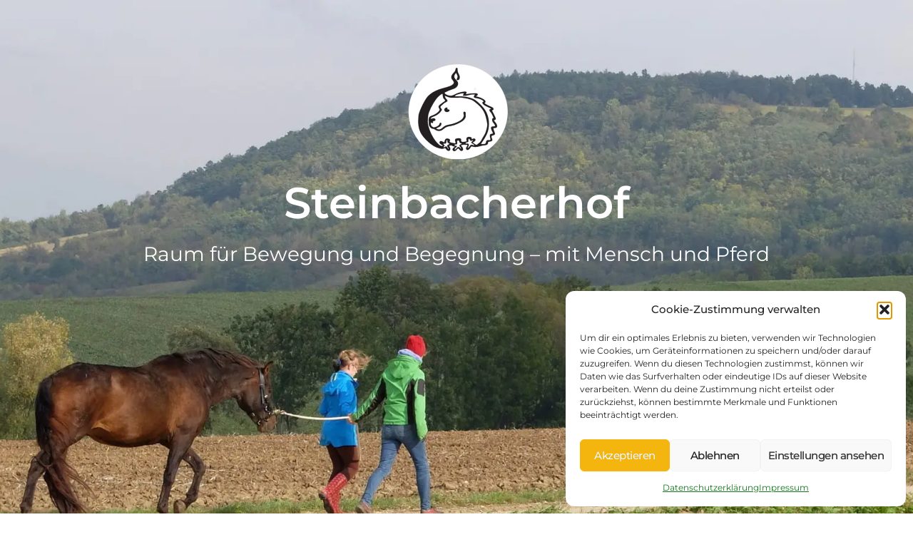

--- FILE ---
content_type: text/html; charset=UTF-8
request_url: https://www.steinbacherhof.at/category/lorena/
body_size: 147569
content:
<!doctype html>
<html lang="de">
<head>
	<meta charset="UTF-8">
		<meta name="viewport" content="width=device-width, initial-scale=1">
	<link rel="profile" href="https://gmpg.org/xfn/11">
	<meta name='robots' content='index, follow, max-image-preview:large, max-snippet:-1, max-video-preview:-1' />

	<!-- This site is optimized with the Yoast SEO plugin v26.7 - https://yoast.com/wordpress/plugins/seo/ -->
	<title>Lorena Archive - Steinbacherhof</title>
	<link rel="canonical" href="https://www.steinbacherhof.at/category/lorena/" />
	<meta property="og:locale" content="de_DE" />
	<meta property="og:type" content="article" />
	<meta property="og:title" content="Lorena Archive - Steinbacherhof" />
	<meta property="og:url" content="https://www.steinbacherhof.at/category/lorena/" />
	<meta property="og:site_name" content="Steinbacherhof" />
	<meta property="og:image" content="https://www.steinbacherhof.at/wp-content/uploads/2021/02/Header-Steinbacherhof-Leiser-Berge-Ernstbrunn-1-scaled-e1634932644500.jpg" />
	<meta property="og:image:width" content="1644" />
	<meta property="og:image:height" content="1356" />
	<meta property="og:image:type" content="image/jpeg" />
	<meta name="twitter:card" content="summary_large_image" />
	<script type="application/ld+json" class="yoast-schema-graph">{"@context":"https://schema.org","@graph":[{"@type":"CollectionPage","@id":"https://www.steinbacherhof.at/category/lorena/","url":"https://www.steinbacherhof.at/category/lorena/","name":"Lorena Archive - Steinbacherhof","isPartOf":{"@id":"https://www.steinbacherhof.at/#website"},"primaryImageOfPage":{"@id":"https://www.steinbacherhof.at/category/lorena/#primaryimage"},"image":{"@id":"https://www.steinbacherhof.at/category/lorena/#primaryimage"},"thumbnailUrl":"https://www.steinbacherhof.at/wp-content/uploads/2021/01/01-Augenblick-Lorena-bedankt-sich-fuer-das-gute-Zusatzfutter-und-die-gesunden-Kraeuter-Oele-scaled-e1639317970436.jpg","breadcrumb":{"@id":"https://www.steinbacherhof.at/category/lorena/#breadcrumb"},"inLanguage":"de"},{"@type":"ImageObject","inLanguage":"de","@id":"https://www.steinbacherhof.at/category/lorena/#primaryimage","url":"https://www.steinbacherhof.at/wp-content/uploads/2021/01/01-Augenblick-Lorena-bedankt-sich-fuer-das-gute-Zusatzfutter-und-die-gesunden-Kraeuter-Oele-scaled-e1639317970436.jpg","contentUrl":"https://www.steinbacherhof.at/wp-content/uploads/2021/01/01-Augenblick-Lorena-bedankt-sich-fuer-das-gute-Zusatzfutter-und-die-gesunden-Kraeuter-Oele-scaled-e1639317970436.jpg","width":2060,"height":1280},{"@type":"BreadcrumbList","@id":"https://www.steinbacherhof.at/category/lorena/#breadcrumb","itemListElement":[{"@type":"ListItem","position":1,"name":"Startseite","item":"https://www.steinbacherhof.at/"},{"@type":"ListItem","position":2,"name":"Lorena"}]},{"@type":"WebSite","@id":"https://www.steinbacherhof.at/#website","url":"https://www.steinbacherhof.at/","name":"Steinbacherhof","description":"Pferdegestützte Therapie und Begleitung","publisher":{"@id":"https://www.steinbacherhof.at/#organization"},"potentialAction":[{"@type":"SearchAction","target":{"@type":"EntryPoint","urlTemplate":"https://www.steinbacherhof.at/?s={search_term_string}"},"query-input":{"@type":"PropertyValueSpecification","valueRequired":true,"valueName":"search_term_string"}}],"inLanguage":"de"},{"@type":"Organization","@id":"https://www.steinbacherhof.at/#organization","name":"Steinbacherhof","url":"https://www.steinbacherhof.at/","logo":{"@type":"ImageObject","inLanguage":"de","@id":"https://www.steinbacherhof.at/#/schema/logo/image/","url":"https://www.steinbacherhof.at/wp-content/uploads/2021/02/Logo-Steinbacherhof.png","contentUrl":"https://www.steinbacherhof.at/wp-content/uploads/2021/02/Logo-Steinbacherhof.png","width":1000,"height":1000,"caption":"Steinbacherhof"},"image":{"@id":"https://www.steinbacherhof.at/#/schema/logo/image/"},"sameAs":["https://www.facebook.com/ReittherapieSteinbacherhof","https://www.instagram.com/steinbacherhof/","https://www.youtube.com/channel/UCEu3-u3-vGI-eIf56i_d5JA"]}]}</script>
	<!-- / Yoast SEO plugin. -->


<link rel="alternate" type="application/rss+xml" title="Steinbacherhof &raquo; Feed" href="https://www.steinbacherhof.at/feed/" />
<link rel="alternate" type="application/rss+xml" title="Steinbacherhof &raquo; Kommentar-Feed" href="https://www.steinbacherhof.at/comments/feed/" />
<link rel="alternate" type="application/rss+xml" title="Steinbacherhof &raquo; Lorena Kategorie-Feed" href="https://www.steinbacherhof.at/category/lorena/feed/" />
<style id='wp-img-auto-sizes-contain-inline-css'>
img:is([sizes=auto i],[sizes^="auto," i]){contain-intrinsic-size:3000px 1500px}
/*# sourceURL=wp-img-auto-sizes-contain-inline-css */
</style>
<link rel='stylesheet' id='anwp-pg-styles-css' href='https://www.steinbacherhof.at/wp-content/plugins/anwp-post-grid-for-elementor/public/css/styles.min.css?ver=1.3.3' media='all' />
<style id='wp-emoji-styles-inline-css'>

	img.wp-smiley, img.emoji {
		display: inline !important;
		border: none !important;
		box-shadow: none !important;
		height: 1em !important;
		width: 1em !important;
		margin: 0 0.07em !important;
		vertical-align: -0.1em !important;
		background: none !important;
		padding: 0 !important;
	}
/*# sourceURL=wp-emoji-styles-inline-css */
</style>
<style id='classic-theme-styles-inline-css'>
/*! This file is auto-generated */
.wp-block-button__link{color:#fff;background-color:#32373c;border-radius:9999px;box-shadow:none;text-decoration:none;padding:calc(.667em + 2px) calc(1.333em + 2px);font-size:1.125em}.wp-block-file__button{background:#32373c;color:#fff;text-decoration:none}
/*# sourceURL=/wp-includes/css/classic-themes.min.css */
</style>
<style id='global-styles-inline-css'>
:root{--wp--preset--aspect-ratio--square: 1;--wp--preset--aspect-ratio--4-3: 4/3;--wp--preset--aspect-ratio--3-4: 3/4;--wp--preset--aspect-ratio--3-2: 3/2;--wp--preset--aspect-ratio--2-3: 2/3;--wp--preset--aspect-ratio--16-9: 16/9;--wp--preset--aspect-ratio--9-16: 9/16;--wp--preset--color--black: #000000;--wp--preset--color--cyan-bluish-gray: #abb8c3;--wp--preset--color--white: #ffffff;--wp--preset--color--pale-pink: #f78da7;--wp--preset--color--vivid-red: #cf2e2e;--wp--preset--color--luminous-vivid-orange: #ff6900;--wp--preset--color--luminous-vivid-amber: #fcb900;--wp--preset--color--light-green-cyan: #7bdcb5;--wp--preset--color--vivid-green-cyan: #00d084;--wp--preset--color--pale-cyan-blue: #8ed1fc;--wp--preset--color--vivid-cyan-blue: #0693e3;--wp--preset--color--vivid-purple: #9b51e0;--wp--preset--gradient--vivid-cyan-blue-to-vivid-purple: linear-gradient(135deg,rgb(6,147,227) 0%,rgb(155,81,224) 100%);--wp--preset--gradient--light-green-cyan-to-vivid-green-cyan: linear-gradient(135deg,rgb(122,220,180) 0%,rgb(0,208,130) 100%);--wp--preset--gradient--luminous-vivid-amber-to-luminous-vivid-orange: linear-gradient(135deg,rgb(252,185,0) 0%,rgb(255,105,0) 100%);--wp--preset--gradient--luminous-vivid-orange-to-vivid-red: linear-gradient(135deg,rgb(255,105,0) 0%,rgb(207,46,46) 100%);--wp--preset--gradient--very-light-gray-to-cyan-bluish-gray: linear-gradient(135deg,rgb(238,238,238) 0%,rgb(169,184,195) 100%);--wp--preset--gradient--cool-to-warm-spectrum: linear-gradient(135deg,rgb(74,234,220) 0%,rgb(151,120,209) 20%,rgb(207,42,186) 40%,rgb(238,44,130) 60%,rgb(251,105,98) 80%,rgb(254,248,76) 100%);--wp--preset--gradient--blush-light-purple: linear-gradient(135deg,rgb(255,206,236) 0%,rgb(152,150,240) 100%);--wp--preset--gradient--blush-bordeaux: linear-gradient(135deg,rgb(254,205,165) 0%,rgb(254,45,45) 50%,rgb(107,0,62) 100%);--wp--preset--gradient--luminous-dusk: linear-gradient(135deg,rgb(255,203,112) 0%,rgb(199,81,192) 50%,rgb(65,88,208) 100%);--wp--preset--gradient--pale-ocean: linear-gradient(135deg,rgb(255,245,203) 0%,rgb(182,227,212) 50%,rgb(51,167,181) 100%);--wp--preset--gradient--electric-grass: linear-gradient(135deg,rgb(202,248,128) 0%,rgb(113,206,126) 100%);--wp--preset--gradient--midnight: linear-gradient(135deg,rgb(2,3,129) 0%,rgb(40,116,252) 100%);--wp--preset--font-size--small: 13px;--wp--preset--font-size--medium: 20px;--wp--preset--font-size--large: 36px;--wp--preset--font-size--x-large: 42px;--wp--preset--spacing--20: 0.44rem;--wp--preset--spacing--30: 0.67rem;--wp--preset--spacing--40: 1rem;--wp--preset--spacing--50: 1.5rem;--wp--preset--spacing--60: 2.25rem;--wp--preset--spacing--70: 3.38rem;--wp--preset--spacing--80: 5.06rem;--wp--preset--shadow--natural: 6px 6px 9px rgba(0, 0, 0, 0.2);--wp--preset--shadow--deep: 12px 12px 50px rgba(0, 0, 0, 0.4);--wp--preset--shadow--sharp: 6px 6px 0px rgba(0, 0, 0, 0.2);--wp--preset--shadow--outlined: 6px 6px 0px -3px rgb(255, 255, 255), 6px 6px rgb(0, 0, 0);--wp--preset--shadow--crisp: 6px 6px 0px rgb(0, 0, 0);}:where(.is-layout-flex){gap: 0.5em;}:where(.is-layout-grid){gap: 0.5em;}body .is-layout-flex{display: flex;}.is-layout-flex{flex-wrap: wrap;align-items: center;}.is-layout-flex > :is(*, div){margin: 0;}body .is-layout-grid{display: grid;}.is-layout-grid > :is(*, div){margin: 0;}:where(.wp-block-columns.is-layout-flex){gap: 2em;}:where(.wp-block-columns.is-layout-grid){gap: 2em;}:where(.wp-block-post-template.is-layout-flex){gap: 1.25em;}:where(.wp-block-post-template.is-layout-grid){gap: 1.25em;}.has-black-color{color: var(--wp--preset--color--black) !important;}.has-cyan-bluish-gray-color{color: var(--wp--preset--color--cyan-bluish-gray) !important;}.has-white-color{color: var(--wp--preset--color--white) !important;}.has-pale-pink-color{color: var(--wp--preset--color--pale-pink) !important;}.has-vivid-red-color{color: var(--wp--preset--color--vivid-red) !important;}.has-luminous-vivid-orange-color{color: var(--wp--preset--color--luminous-vivid-orange) !important;}.has-luminous-vivid-amber-color{color: var(--wp--preset--color--luminous-vivid-amber) !important;}.has-light-green-cyan-color{color: var(--wp--preset--color--light-green-cyan) !important;}.has-vivid-green-cyan-color{color: var(--wp--preset--color--vivid-green-cyan) !important;}.has-pale-cyan-blue-color{color: var(--wp--preset--color--pale-cyan-blue) !important;}.has-vivid-cyan-blue-color{color: var(--wp--preset--color--vivid-cyan-blue) !important;}.has-vivid-purple-color{color: var(--wp--preset--color--vivid-purple) !important;}.has-black-background-color{background-color: var(--wp--preset--color--black) !important;}.has-cyan-bluish-gray-background-color{background-color: var(--wp--preset--color--cyan-bluish-gray) !important;}.has-white-background-color{background-color: var(--wp--preset--color--white) !important;}.has-pale-pink-background-color{background-color: var(--wp--preset--color--pale-pink) !important;}.has-vivid-red-background-color{background-color: var(--wp--preset--color--vivid-red) !important;}.has-luminous-vivid-orange-background-color{background-color: var(--wp--preset--color--luminous-vivid-orange) !important;}.has-luminous-vivid-amber-background-color{background-color: var(--wp--preset--color--luminous-vivid-amber) !important;}.has-light-green-cyan-background-color{background-color: var(--wp--preset--color--light-green-cyan) !important;}.has-vivid-green-cyan-background-color{background-color: var(--wp--preset--color--vivid-green-cyan) !important;}.has-pale-cyan-blue-background-color{background-color: var(--wp--preset--color--pale-cyan-blue) !important;}.has-vivid-cyan-blue-background-color{background-color: var(--wp--preset--color--vivid-cyan-blue) !important;}.has-vivid-purple-background-color{background-color: var(--wp--preset--color--vivid-purple) !important;}.has-black-border-color{border-color: var(--wp--preset--color--black) !important;}.has-cyan-bluish-gray-border-color{border-color: var(--wp--preset--color--cyan-bluish-gray) !important;}.has-white-border-color{border-color: var(--wp--preset--color--white) !important;}.has-pale-pink-border-color{border-color: var(--wp--preset--color--pale-pink) !important;}.has-vivid-red-border-color{border-color: var(--wp--preset--color--vivid-red) !important;}.has-luminous-vivid-orange-border-color{border-color: var(--wp--preset--color--luminous-vivid-orange) !important;}.has-luminous-vivid-amber-border-color{border-color: var(--wp--preset--color--luminous-vivid-amber) !important;}.has-light-green-cyan-border-color{border-color: var(--wp--preset--color--light-green-cyan) !important;}.has-vivid-green-cyan-border-color{border-color: var(--wp--preset--color--vivid-green-cyan) !important;}.has-pale-cyan-blue-border-color{border-color: var(--wp--preset--color--pale-cyan-blue) !important;}.has-vivid-cyan-blue-border-color{border-color: var(--wp--preset--color--vivid-cyan-blue) !important;}.has-vivid-purple-border-color{border-color: var(--wp--preset--color--vivid-purple) !important;}.has-vivid-cyan-blue-to-vivid-purple-gradient-background{background: var(--wp--preset--gradient--vivid-cyan-blue-to-vivid-purple) !important;}.has-light-green-cyan-to-vivid-green-cyan-gradient-background{background: var(--wp--preset--gradient--light-green-cyan-to-vivid-green-cyan) !important;}.has-luminous-vivid-amber-to-luminous-vivid-orange-gradient-background{background: var(--wp--preset--gradient--luminous-vivid-amber-to-luminous-vivid-orange) !important;}.has-luminous-vivid-orange-to-vivid-red-gradient-background{background: var(--wp--preset--gradient--luminous-vivid-orange-to-vivid-red) !important;}.has-very-light-gray-to-cyan-bluish-gray-gradient-background{background: var(--wp--preset--gradient--very-light-gray-to-cyan-bluish-gray) !important;}.has-cool-to-warm-spectrum-gradient-background{background: var(--wp--preset--gradient--cool-to-warm-spectrum) !important;}.has-blush-light-purple-gradient-background{background: var(--wp--preset--gradient--blush-light-purple) !important;}.has-blush-bordeaux-gradient-background{background: var(--wp--preset--gradient--blush-bordeaux) !important;}.has-luminous-dusk-gradient-background{background: var(--wp--preset--gradient--luminous-dusk) !important;}.has-pale-ocean-gradient-background{background: var(--wp--preset--gradient--pale-ocean) !important;}.has-electric-grass-gradient-background{background: var(--wp--preset--gradient--electric-grass) !important;}.has-midnight-gradient-background{background: var(--wp--preset--gradient--midnight) !important;}.has-small-font-size{font-size: var(--wp--preset--font-size--small) !important;}.has-medium-font-size{font-size: var(--wp--preset--font-size--medium) !important;}.has-large-font-size{font-size: var(--wp--preset--font-size--large) !important;}.has-x-large-font-size{font-size: var(--wp--preset--font-size--x-large) !important;}
:where(.wp-block-post-template.is-layout-flex){gap: 1.25em;}:where(.wp-block-post-template.is-layout-grid){gap: 1.25em;}
:where(.wp-block-term-template.is-layout-flex){gap: 1.25em;}:where(.wp-block-term-template.is-layout-grid){gap: 1.25em;}
:where(.wp-block-columns.is-layout-flex){gap: 2em;}:where(.wp-block-columns.is-layout-grid){gap: 2em;}
:root :where(.wp-block-pullquote){font-size: 1.5em;line-height: 1.6;}
/*# sourceURL=global-styles-inline-css */
</style>
<link rel='stylesheet' id='cmplz-general-css' href='https://www.steinbacherhof.at/wp-content/plugins/complianz-gdpr/assets/css/cookieblocker.min.css?ver=1768215944' media='all' />
<link rel='stylesheet' id='hello-elementor-css' href='https://www.steinbacherhof.at/wp-content/themes/hello-elementor/style.min.css?ver=2.6.1' media='all' />
<link rel='stylesheet' id='hello-elementor-theme-style-css' href='https://www.steinbacherhof.at/wp-content/themes/hello-elementor/theme.min.css?ver=2.6.1' media='all' />
<link rel='stylesheet' id='elementor-frontend-css' href='https://www.steinbacherhof.at/wp-content/plugins/elementor/assets/css/frontend.min.css?ver=3.34.1' media='all' />
<style id='elementor-frontend-inline-css'>
.elementor-kit-12296{--e-global-color-primary:#000000;--e-global-color-secondary:#000000;--e-global-color-text:#000000;--e-global-color-accent:#61CE70;--e-global-typography-primary-font-family:"Montserrat";--e-global-typography-secondary-font-family:"Montserrat";--e-global-typography-secondary-font-weight:400;--e-global-typography-text-font-family:"Montserrat";--e-global-typography-text-font-weight:400;--e-global-typography-accent-font-family:"Montserrat";--e-global-typography-accent-font-weight:500;color:#000000;font-family:"Montserrat", Sans-serif;font-size:16px;}.elementor-kit-12296 e-page-transition{background-color:#FFBC7D;}.elementor-kit-12296 a{color:#13761C;}.elementor-kit-12296 a:hover{color:#00BD11;}.elementor-kit-12296 h1{font-family:"Montserrat", Sans-serif;font-size:32px;font-weight:700;}.elementor-kit-12296 h2{font-family:"Montserrat", Sans-serif;font-size:29px;font-weight:700;}.elementor-kit-12296 h3{font-family:"Montserrat", Sans-serif;font-size:25px;font-weight:700;}.elementor-kit-12296 h4{font-family:"Montserrat", Sans-serif;font-size:21px;}.elementor-kit-12296 button,.elementor-kit-12296 input[type="button"],.elementor-kit-12296 input[type="submit"],.elementor-kit-12296 .elementor-button{font-size:21px;font-weight:500;letter-spacing:-0.5px;text-shadow:0px 0px 0px rgba(0,0,0,0.3);border-radius:0px 0px 0px 0px;padding:30px 30px 30px 30px;}.elementor-section.elementor-section-boxed > .elementor-container{max-width:1140px;}.e-con{--container-max-width:1140px;}.elementor-widget:not(:last-child){margin-block-end:20px;}.elementor-element{--widgets-spacing:20px 20px;--widgets-spacing-row:20px;--widgets-spacing-column:20px;}{}h1.entry-title{display:var(--page-title-display);}.site-header{padding-right:0px;padding-left:0px;}@media(max-width:1024px){.elementor-kit-12296 h1{font-size:28px;}.elementor-kit-12296 h2{font-size:25px;}.elementor-kit-12296 h3{font-size:21px;}.elementor-kit-12296 h4{font-size:18px;}.elementor-kit-12296 button,.elementor-kit-12296 input[type="button"],.elementor-kit-12296 input[type="submit"],.elementor-kit-12296 .elementor-button{font-size:18px;padding:30px 30px 30px 30px;}.elementor-section.elementor-section-boxed > .elementor-container{max-width:1024px;}.e-con{--container-max-width:1024px;}}@media(max-width:767px){.elementor-kit-12296 h1{font-size:25px;}.elementor-kit-12296 h2{font-size:25px;}.elementor-kit-12296 h3{font-size:21px;}.elementor-kit-12296 h4{font-size:18px;}.elementor-kit-12296 button,.elementor-kit-12296 input[type="button"],.elementor-kit-12296 input[type="submit"],.elementor-kit-12296 .elementor-button{font-size:16px;padding:020px 020px 020px 020px;}.elementor-section.elementor-section-boxed > .elementor-container{max-width:767px;}.e-con{--container-max-width:767px;}}
.elementor-4677 .elementor-element.elementor-element-e6c7752:not(.elementor-motion-effects-element-type-background), .elementor-4677 .elementor-element.elementor-element-e6c7752 > .elementor-motion-effects-container > .elementor-motion-effects-layer{background-image:url("https://www.steinbacherhof.at/wp-content/uploads/2021/02/Header-Steinbacherhof-Leiser-Berge-Ernstbrunn-scaled-e1634932106796.webp");background-position:bottom center;background-repeat:no-repeat;background-size:cover;}.elementor-4677 .elementor-element.elementor-element-e6c7752 > .elementor-background-overlay{background-color:#656258;opacity:0.07;transition:background 0.3s, border-radius 0.3s, opacity 0.3s;}.elementor-4677 .elementor-element.elementor-element-e6c7752 > .elementor-container{min-height:777px;}.elementor-4677 .elementor-element.elementor-element-e6c7752{transition:background 0.3s, border 0.3s, border-radius 0.3s, box-shadow 0.3s;margin-top:0px;margin-bottom:0px;padding:0px 0px 0px 0px;}.elementor-4677 .elementor-element.elementor-element-8d92085 > .elementor-element-populated{margin:-301px 0px 0px 0px;--e-column-margin-right:0px;--e-column-margin-left:0px;padding:0px 0px 0px 0px;}.elementor-4677 .elementor-element.elementor-element-1524e8e{text-align:center;}.elementor-4677 .elementor-element.elementor-element-1524e8e img{width:50%;opacity:1;}.elementor-4677 .elementor-element.elementor-element-4ed2d79{text-align:center;}.elementor-4677 .elementor-element.elementor-element-4ed2d79 .elementor-heading-title{font-family:"Montserrat", Sans-serif;font-size:61px;font-weight:600;color:#FFFFFF;}.elementor-4677 .elementor-element.elementor-element-00e8bc7{text-align:center;font-family:"Montserrat", Sans-serif;font-size:28px;color:#FFFFFF;}.elementor-4677 .elementor-element.elementor-element-a4106aa > .elementor-container > .elementor-column > .elementor-widget-wrap{align-content:flex-end;align-items:flex-end;}.elementor-4677 .elementor-element.elementor-element-a4106aa{transition:background 0.3s, border 0.3s, border-radius 0.3s, box-shadow 0.3s;margin-top:0px;margin-bottom:0px;padding:0px 0px 0px 0px;}.elementor-4677 .elementor-element.elementor-element-a4106aa > .elementor-background-overlay{transition:background 0.3s, border-radius 0.3s, opacity 0.3s;}.elementor-bc-flex-widget .elementor-4677 .elementor-element.elementor-element-f9d26c8.elementor-column .elementor-widget-wrap{align-items:center;}.elementor-4677 .elementor-element.elementor-element-f9d26c8.elementor-column.elementor-element[data-element_type="column"] > .elementor-widget-wrap.elementor-element-populated{align-content:center;align-items:center;}.elementor-4677 .elementor-element.elementor-element-f9d26c8 > .elementor-element-populated{margin:0px 0px 0px 0px;--e-column-margin-right:0px;--e-column-margin-left:0px;padding:0px 0px 0px 0px;}.elementor-4677 .elementor-element.elementor-element-3ed47e0 > .elementor-widget-container{margin:0px 0px 0px 0px;padding:0px 0px 0px 0px;}.elementor-4677 .elementor-element.elementor-element-3ed47e0 .elementor-menu-toggle{margin:0 auto;background-color:#FFFFFF;}.elementor-4677 .elementor-element.elementor-element-3ed47e0 .elementor-nav-menu .elementor-item{font-family:"Montserrat", Sans-serif;font-weight:600;letter-spacing:0px;}.elementor-4677 .elementor-element.elementor-element-3ed47e0 .elementor-nav-menu--main .elementor-item{color:#000000;fill:#000000;padding-left:3px;padding-right:3px;padding-top:18px;padding-bottom:18px;}.elementor-4677 .elementor-element.elementor-element-3ed47e0 .elementor-nav-menu--main .elementor-item:hover,
					.elementor-4677 .elementor-element.elementor-element-3ed47e0 .elementor-nav-menu--main .elementor-item.elementor-item-active,
					.elementor-4677 .elementor-element.elementor-element-3ed47e0 .elementor-nav-menu--main .elementor-item.highlighted,
					.elementor-4677 .elementor-element.elementor-element-3ed47e0 .elementor-nav-menu--main .elementor-item:focus{color:#13761C;fill:#13761C;}.elementor-4677 .elementor-element.elementor-element-3ed47e0 .elementor-nav-menu--main .elementor-item.elementor-item-active{color:#13761C;}.elementor-4677 .elementor-element.elementor-element-3ed47e0{--e-nav-menu-horizontal-menu-item-margin:calc( 25px / 2 );}.elementor-4677 .elementor-element.elementor-element-3ed47e0 .elementor-nav-menu--main:not(.elementor-nav-menu--layout-horizontal) .elementor-nav-menu > li:not(:last-child){margin-bottom:25px;}.elementor-4677 .elementor-element.elementor-element-3ed47e0 .elementor-nav-menu--dropdown a, .elementor-4677 .elementor-element.elementor-element-3ed47e0 .elementor-menu-toggle{color:#000000;}.elementor-4677 .elementor-element.elementor-element-3ed47e0 .elementor-nav-menu--dropdown{background-color:#FFFFFF;}.elementor-4677 .elementor-element.elementor-element-3ed47e0 .elementor-nav-menu--dropdown a:hover,
					.elementor-4677 .elementor-element.elementor-element-3ed47e0 .elementor-nav-menu--dropdown a.elementor-item-active,
					.elementor-4677 .elementor-element.elementor-element-3ed47e0 .elementor-nav-menu--dropdown a.highlighted,
					.elementor-4677 .elementor-element.elementor-element-3ed47e0 .elementor-menu-toggle:hover{color:#13761C;}.elementor-4677 .elementor-element.elementor-element-3ed47e0 .elementor-nav-menu--dropdown a:hover,
					.elementor-4677 .elementor-element.elementor-element-3ed47e0 .elementor-nav-menu--dropdown a.elementor-item-active,
					.elementor-4677 .elementor-element.elementor-element-3ed47e0 .elementor-nav-menu--dropdown a.highlighted{background-color:#FFFFFF;}.elementor-4677 .elementor-element.elementor-element-3ed47e0 .elementor-nav-menu--dropdown a{padding-left:7px;padding-right:7px;}.elementor-4677 .elementor-element.elementor-element-3ed47e0 div.elementor-menu-toggle{color:#000000;}.elementor-4677 .elementor-element.elementor-element-3ed47e0 div.elementor-menu-toggle svg{fill:#000000;}.elementor-4677 .elementor-element.elementor-element-3ed47e0 div.elementor-menu-toggle:hover{color:#13761C;}.elementor-4677 .elementor-element.elementor-element-3ed47e0 div.elementor-menu-toggle:hover svg{fill:#13761C;}.elementor-bc-flex-widget .elementor-4677 .elementor-element.elementor-element-0c9c23d.elementor-column .elementor-widget-wrap{align-items:center;}.elementor-4677 .elementor-element.elementor-element-0c9c23d.elementor-column.elementor-element[data-element_type="column"] > .elementor-widget-wrap.elementor-element-populated{align-content:center;align-items:center;}.elementor-4677 .elementor-element.elementor-element-0c9c23d > .elementor-element-populated{margin:0px 0px 0px 0px;--e-column-margin-right:0px;--e-column-margin-left:0px;padding:0px 0px 0px 0px;}.elementor-4677 .elementor-element.elementor-element-4e1af11{--grid-template-columns:repeat(0, auto);--icon-size:23px;--grid-column-gap:9px;--grid-row-gap:0px;}.elementor-4677 .elementor-element.elementor-element-4e1af11 .elementor-widget-container{text-align:right;}.elementor-4677 .elementor-element.elementor-element-4e1af11 > .elementor-widget-container{margin:-4px 0px 0px 0px;padding:0px 0px 0px 0px;}.elementor-4677 .elementor-element.elementor-element-4e1af11 .elementor-social-icon{background-color:#FFFFFF;--icon-padding:0em;}.elementor-4677 .elementor-element.elementor-element-4e1af11 .elementor-social-icon i{color:#000000;}.elementor-4677 .elementor-element.elementor-element-4e1af11 .elementor-social-icon svg{fill:#000000;}.elementor-4677 .elementor-element.elementor-element-4e1af11 .elementor-social-icon:hover i{color:#13761C;}.elementor-4677 .elementor-element.elementor-element-4e1af11 .elementor-social-icon:hover svg{fill:#13761C;}.elementor-4677 .elementor-element.elementor-element-57c4b6b{margin-top:-15px;margin-bottom:0px;padding:0px 0px 0px 0px;}.elementor-4677 .elementor-element.elementor-element-a9829d1 > .elementor-element-populated{margin:0px 0px 0px 0px;--e-column-margin-right:0px;--e-column-margin-left:0px;padding:0px 0px 0px 0px;}.elementor-4677 .elementor-element.elementor-element-ccd0286{--divider-border-style:solid;--divider-color:#000;--divider-border-width:1px;}.elementor-4677 .elementor-element.elementor-element-ccd0286 .elementor-divider-separator{width:100%;}.elementor-4677 .elementor-element.elementor-element-ccd0286 .elementor-divider{padding-block-start:15px;padding-block-end:15px;}.elementor-theme-builder-content-area{height:400px;}.elementor-location-header:before, .elementor-location-footer:before{content:"";display:table;clear:both;}@media(max-width:1024px){.elementor-4677 .elementor-element.elementor-element-e6c7752:not(.elementor-motion-effects-element-type-background), .elementor-4677 .elementor-element.elementor-element-e6c7752 > .elementor-motion-effects-container > .elementor-motion-effects-layer{background-image:url("https://www.steinbacherhof.at/wp-content/uploads/2021/02/Header-Steinbacherhof-Leiser-Berge-Ernstbrunn-scaled-e1634932106796.webp");background-position:bottom center;}.elementor-4677 .elementor-element.elementor-element-e6c7752 > .elementor-container{min-height:340px;}.elementor-4677 .elementor-element.elementor-element-8d92085 > .elementor-element-populated{margin:0px 0px 0px 0px;--e-column-margin-right:0px;--e-column-margin-left:0px;padding:0px 0px 0px 0px;}.elementor-4677 .elementor-element.elementor-element-1524e8e > .elementor-widget-container{margin:-56px 0px 0px 0px;padding:0px 0px 0px 49px;}.elementor-4677 .elementor-element.elementor-element-1524e8e{text-align:start;}.elementor-4677 .elementor-element.elementor-element-1524e8e img{width:43%;}.elementor-4677 .elementor-element.elementor-element-4ed2d79 > .elementor-widget-container{margin:-130px 0px 0px 0px;padding:0px 0px 0px 221px;}.elementor-4677 .elementor-element.elementor-element-4ed2d79{z-index:2;text-align:start;}.elementor-4677 .elementor-element.elementor-element-4ed2d79 .elementor-heading-title{font-size:53px;}.elementor-4677 .elementor-element.elementor-element-00e8bc7 > .elementor-widget-container{margin:-91px 0px 0px 221px;padding:0px 0px 0px 0px;}.elementor-4677 .elementor-element.elementor-element-00e8bc7{text-align:start;font-size:15px;}.elementor-4677 .elementor-element.elementor-element-a4106aa{margin-top:0px;margin-bottom:0px;padding:0px 0px 0px 0px;}.elementor-4677 .elementor-element.elementor-element-f9d26c8 > .elementor-element-populated{margin:0px 0px 0px 0px;--e-column-margin-right:0px;--e-column-margin-left:0px;padding:0px 0px 0px 0px;}.elementor-4677 .elementor-element.elementor-element-3ed47e0 > .elementor-widget-container{margin:010px 0px 0px 0px;padding:0px 60px 0px 40px;}.elementor-4677 .elementor-element.elementor-element-3ed47e0 .elementor-nav-menu--main .elementor-item{padding-left:0px;padding-right:0px;}.elementor-4677 .elementor-element.elementor-element-3ed47e0{--e-nav-menu-horizontal-menu-item-margin:calc( 0px / 2 );}.elementor-4677 .elementor-element.elementor-element-3ed47e0 .elementor-nav-menu--main:not(.elementor-nav-menu--layout-horizontal) .elementor-nav-menu > li:not(:last-child){margin-bottom:0px;}.elementor-4677 .elementor-element.elementor-element-3ed47e0 .elementor-nav-menu--dropdown a{padding-left:27px;padding-right:27px;}.elementor-bc-flex-widget .elementor-4677 .elementor-element.elementor-element-0c9c23d.elementor-column .elementor-widget-wrap{align-items:flex-start;}.elementor-4677 .elementor-element.elementor-element-0c9c23d.elementor-column.elementor-element[data-element_type="column"] > .elementor-widget-wrap.elementor-element-populated{align-content:flex-start;align-items:flex-start;}.elementor-4677 .elementor-element.elementor-element-0c9c23d > .elementor-element-populated{margin:0px 0px 0px 0px;--e-column-margin-right:0px;--e-column-margin-left:0px;padding:0px 0px 0px 0px;}.elementor-4677 .elementor-element.elementor-element-4e1af11 .elementor-widget-container{text-align:right;}.elementor-4677 .elementor-element.elementor-element-4e1af11 > .elementor-widget-container{margin:17px 40px 0px 0px;padding:0px 0px 0px 0px;}.elementor-4677 .elementor-element.elementor-element-4e1af11{--icon-size:22px;}}@media(max-width:767px){.elementor-4677 .elementor-element.elementor-element-e6c7752:not(.elementor-motion-effects-element-type-background), .elementor-4677 .elementor-element.elementor-element-e6c7752 > .elementor-motion-effects-container > .elementor-motion-effects-layer{background-image:url("https://www.steinbacherhof.at/wp-content/uploads/2021/02/Header-Steinbacherhof-Leiser-Berge-Ernstbrunn-1-scaled-e1634932644500.jpg");}.elementor-4677 .elementor-element.elementor-element-e6c7752 > .elementor-container{min-height:276px;}.elementor-4677 .elementor-element.elementor-element-e6c7752{margin-top:0px;margin-bottom:0px;padding:0px 0px 0px 0px;}.elementor-4677 .elementor-element.elementor-element-8d92085 > .elementor-element-populated{margin:-103px 0px 0px 0px;--e-column-margin-right:0px;--e-column-margin-left:0px;padding:0px 0px 0px 0px;}.elementor-4677 .elementor-element.elementor-element-1524e8e > .elementor-widget-container{margin:0px 0px 0px 0px;padding:0px 0px 0px 0px;}.elementor-4677 .elementor-element.elementor-element-1524e8e{text-align:center;}.elementor-4677 .elementor-element.elementor-element-1524e8e img{width:24%;}.elementor-4677 .elementor-element.elementor-element-4ed2d79 > .elementor-widget-container{margin:-15px 0px 0px 0px;padding:0px 0px 0px 0px;}.elementor-4677 .elementor-element.elementor-element-4ed2d79{z-index:2;text-align:center;}.elementor-4677 .elementor-element.elementor-element-4ed2d79 .elementor-heading-title{font-size:30px;}.elementor-4677 .elementor-element.elementor-element-00e8bc7 > .elementor-widget-container{margin:-11px 0px 0px 0px;padding:0px 0px 0px 0px;}.elementor-4677 .elementor-element.elementor-element-00e8bc7{text-align:center;font-size:14px;line-height:1.3em;}.elementor-4677 .elementor-element.elementor-element-a4106aa{margin-top:0px;margin-bottom:0px;padding:10px 0px 10px 0px;}.elementor-4677 .elementor-element.elementor-element-f9d26c8{width:70%;}.elementor-4677 .elementor-element.elementor-element-f9d26c8 > .elementor-element-populated{margin:03px 0px 0px 0px;--e-column-margin-right:0px;--e-column-margin-left:0px;padding:0px 0px 0px 120px;}.elementor-4677 .elementor-element.elementor-element-3ed47e0 > .elementor-widget-container{margin:0px -110px 0px -110px;padding:0px 0px 0px 0px;}.elementor-4677 .elementor-element.elementor-element-3ed47e0 .elementor-nav-menu .elementor-item{font-size:13px;}.elementor-4677 .elementor-element.elementor-element-3ed47e0 .elementor-nav-menu--main .elementor-item{padding-left:0px;padding-right:0px;padding-top:0px;padding-bottom:0px;}.elementor-4677 .elementor-element.elementor-element-3ed47e0{--e-nav-menu-horizontal-menu-item-margin:calc( 0px / 2 );--nav-menu-icon-size:20px;}.elementor-4677 .elementor-element.elementor-element-3ed47e0 .elementor-nav-menu--main:not(.elementor-nav-menu--layout-horizontal) .elementor-nav-menu > li:not(:last-child){margin-bottom:0px;}.elementor-4677 .elementor-element.elementor-element-3ed47e0 .elementor-nav-menu--dropdown a{padding-left:24px;padding-right:24px;padding-top:7px;padding-bottom:7px;}.elementor-4677 .elementor-element.elementor-element-0c9c23d{width:30%;}.elementor-4677 .elementor-element.elementor-element-0c9c23d > .elementor-element-populated{margin:12px 10px 0px 0px;--e-column-margin-right:10px;--e-column-margin-left:0px;padding:0px 0px 0px 0px;}.elementor-4677 .elementor-element.elementor-element-4e1af11 .elementor-widget-container{text-align:center;}.elementor-4677 .elementor-element.elementor-element-4e1af11 > .elementor-widget-container{margin:0px 0px 0px 0px;padding:0px 0px 0px 0px;}.elementor-4677 .elementor-element.elementor-element-4e1af11{--icon-size:15px;}.elementor-4677 .elementor-element.elementor-element-57c4b6b{margin-top:-20px;margin-bottom:0px;}.elementor-4677 .elementor-element.elementor-element-a9829d1{width:100%;}.elementor-4677 .elementor-element.elementor-element-a9829d1 > .elementor-element-populated{margin:0px 0px 0px 0px;--e-column-margin-right:0px;--e-column-margin-left:0px;padding:0px 0px 0px 0px;}.elementor-4677 .elementor-element.elementor-element-ccd0286 > .elementor-widget-container{margin:0px 0px 0px 0px;padding:0px 0px 0px 0px;}.elementor-4677 .elementor-element.elementor-element-ccd0286 .elementor-divider-separator{width:100%;}}@media(min-width:768px){.elementor-4677 .elementor-element.elementor-element-f9d26c8{width:94.969%;}.elementor-4677 .elementor-element.elementor-element-0c9c23d{width:4%;}.elementor-4677 .elementor-element.elementor-element-a9829d1{width:100%;}}@media(max-width:1024px) and (min-width:768px){.elementor-4677 .elementor-element.elementor-element-f9d26c8{width:75%;}.elementor-4677 .elementor-element.elementor-element-0c9c23d{width:25%;}}
.elementor-5408 .elementor-element.elementor-element-c8bb30b{margin-top:0px;margin-bottom:0px;padding:0px 0px 0px 0px;}.elementor-5408 .elementor-element.elementor-element-4b8e7aff > .elementor-element-populated{margin:0px 0px 0px 0px;--e-column-margin-right:0px;--e-column-margin-left:0px;padding:0% 0% 0% 0%;}.elementor-5408 .elementor-element.elementor-element-8f8a68a:not(.elementor-motion-effects-element-type-background), .elementor-5408 .elementor-element.elementor-element-8f8a68a > .elementor-motion-effects-container > .elementor-motion-effects-layer{background-color:#FFDE854F;}.elementor-5408 .elementor-element.elementor-element-8f8a68a{transition:background 0.3s, border 0.3s, border-radius 0.3s, box-shadow 0.3s;margin-top:0px;margin-bottom:0px;padding:40px 0px 20px 0px;}.elementor-5408 .elementor-element.elementor-element-8f8a68a > .elementor-background-overlay{transition:background 0.3s, border-radius 0.3s, opacity 0.3s;}.elementor-5408 .elementor-element.elementor-element-6048ac3 > .elementor-element-populated{margin:0px 0px 0px 0px;--e-column-margin-right:0px;--e-column-margin-left:0px;padding:0px 0px 0px 0px;}.elementor-5408 .elementor-element.elementor-element-178918e .elementor-heading-title{font-size:21px;font-weight:800;}.elementor-5408 .elementor-element.elementor-element-9f825ee .elementor-repeater-item-7add00d.elementor-social-icon{background-color:#FDBF17;}.elementor-5408 .elementor-element.elementor-element-9f825ee{--grid-template-columns:repeat(0, auto);--icon-size:25px;--grid-column-gap:15px;--grid-row-gap:0px;}.elementor-5408 .elementor-element.elementor-element-9f825ee .elementor-widget-container{text-align:left;}.elementor-5408 .elementor-element.elementor-element-9f825ee > .elementor-widget-container{margin:0px 0px 10px 0px;padding:0px 0px 0px 0px;}.elementor-5408 .elementor-element.elementor-element-987bdda .elementor-heading-title{font-size:21px;font-weight:800;}.elementor-5408 .elementor-element.elementor-element-fc7c6e0 .elementor-field-group{padding-right:calc( 0px/2 );padding-left:calc( 0px/2 );margin-bottom:0px;}.elementor-5408 .elementor-element.elementor-element-fc7c6e0 .elementor-form-fields-wrapper{margin-left:calc( -0px/2 );margin-right:calc( -0px/2 );margin-bottom:-0px;}.elementor-5408 .elementor-element.elementor-element-fc7c6e0 .elementor-field-group.recaptcha_v3-bottomleft, .elementor-5408 .elementor-element.elementor-element-fc7c6e0 .elementor-field-group.recaptcha_v3-bottomright{margin-bottom:0;}body.rtl .elementor-5408 .elementor-element.elementor-element-fc7c6e0 .elementor-labels-inline .elementor-field-group > label{padding-left:0px;}body:not(.rtl) .elementor-5408 .elementor-element.elementor-element-fc7c6e0 .elementor-labels-inline .elementor-field-group > label{padding-right:0px;}body .elementor-5408 .elementor-element.elementor-element-fc7c6e0 .elementor-labels-above .elementor-field-group > label{padding-bottom:0px;}.elementor-5408 .elementor-element.elementor-element-fc7c6e0 .elementor-field-group > label{font-family:"Montserrat", Sans-serif;font-size:14px;}.elementor-5408 .elementor-element.elementor-element-fc7c6e0 .elementor-field-type-html{padding-bottom:0px;font-family:"Montserrat", Sans-serif;font-size:14px;}.elementor-5408 .elementor-element.elementor-element-fc7c6e0 .elementor-field-group .elementor-field, .elementor-5408 .elementor-element.elementor-element-fc7c6e0 .elementor-field-subgroup label{font-family:"Montserrat", Sans-serif;font-size:14px;}.elementor-5408 .elementor-element.elementor-element-fc7c6e0 .elementor-field-group:not(.elementor-field-type-upload) .elementor-field:not(.elementor-select-wrapper){background-color:#ffffff;border-width:0px 0px 0px 0px;border-radius:0px 0px 0px 0px;}.elementor-5408 .elementor-element.elementor-element-fc7c6e0 .elementor-field-group .elementor-select-wrapper select{background-color:#ffffff;border-width:0px 0px 0px 0px;border-radius:0px 0px 0px 0px;}.elementor-5408 .elementor-element.elementor-element-fc7c6e0 .elementor-button{font-family:"Montserrat", Sans-serif;font-size:14px;border-radius:0px 0px 0px 0px;padding:5px 5px 5px 5px;}.elementor-5408 .elementor-element.elementor-element-fc7c6e0 .e-form__buttons__wrapper__button-next{background-color:#F4B60E;color:#ffffff;}.elementor-5408 .elementor-element.elementor-element-fc7c6e0 .elementor-button[type="submit"]{background-color:#F4B60E;color:#ffffff;}.elementor-5408 .elementor-element.elementor-element-fc7c6e0 .elementor-button[type="submit"] svg *{fill:#ffffff;}.elementor-5408 .elementor-element.elementor-element-fc7c6e0 .e-form__buttons__wrapper__button-previous{color:#ffffff;}.elementor-5408 .elementor-element.elementor-element-fc7c6e0 .e-form__buttons__wrapper__button-next:hover{color:#ffffff;}.elementor-5408 .elementor-element.elementor-element-fc7c6e0 .elementor-button[type="submit"]:hover{color:#ffffff;}.elementor-5408 .elementor-element.elementor-element-fc7c6e0 .elementor-button[type="submit"]:hover svg *{fill:#ffffff;}.elementor-5408 .elementor-element.elementor-element-fc7c6e0 .e-form__buttons__wrapper__button-previous:hover{color:#ffffff;}.elementor-5408 .elementor-element.elementor-element-fc7c6e0 .elementor-message{font-family:"Montserrat", Sans-serif;font-size:14px;}.elementor-5408 .elementor-element.elementor-element-fc7c6e0 .e-form__indicators__indicator, .elementor-5408 .elementor-element.elementor-element-fc7c6e0 .e-form__indicators__indicator__label{font-family:"Montserrat", Sans-serif;font-size:14px;}.elementor-5408 .elementor-element.elementor-element-fc7c6e0{--e-form-steps-indicators-spacing:20px;--e-form-steps-indicator-padding:30px;--e-form-steps-indicator-inactive-secondary-color:#ffffff;--e-form-steps-indicator-active-secondary-color:#ffffff;--e-form-steps-indicator-completed-secondary-color:#ffffff;--e-form-steps-divider-width:1px;--e-form-steps-divider-gap:10px;}.elementor-5408 .elementor-element.elementor-element-31fd889 > .elementor-element-populated{margin:0px 0px 0px 0px;--e-column-margin-right:0px;--e-column-margin-left:0px;padding:0px 0px 0px 0px;}.elementor-5408 .elementor-element.elementor-element-df2df45 .elementor-heading-title{font-size:21px;font-weight:800;}.elementor-5408 .elementor-element.elementor-element-d468041 > .elementor-widget-container{margin:0px 0px 0px 0px;padding:0px 0px 0px 0px;}.elementor-5408 .elementor-element.elementor-element-d468041{font-size:14px;}.elementor-5408 .elementor-element.elementor-element-f05c7b5 > .elementor-element-populated{margin:0px 0px 0px 0px;--e-column-margin-right:0px;--e-column-margin-left:0px;padding:0px 0px 0px 0px;}.elementor-5408 .elementor-element.elementor-element-7afb9ae .elementor-heading-title{font-size:21px;font-weight:800;}.elementor-5408 .elementor-element.elementor-element-71f0d90 > .elementor-widget-container{margin:0px 0px 0px 0px;padding:0px 0px 0px 0px;}.elementor-5408 .elementor-element.elementor-element-71f0d90{font-size:14px;}.elementor-5408 .elementor-element.elementor-element-9fbe2be > .elementor-element-populated{margin:0px 0px 0px 0px;--e-column-margin-right:0px;--e-column-margin-left:0px;padding:0px 0px 0px 0px;}.elementor-5408 .elementor-element.elementor-element-c22d4d0 .elementor-heading-title{font-size:21px;font-weight:800;}.elementor-5408 .elementor-element.elementor-element-412cb8b > .elementor-widget-container{margin:0px 0px 0px 0px;padding:0px 0px 0px 0px;}.elementor-5408 .elementor-element.elementor-element-412cb8b{font-size:14px;}.elementor-5408 .elementor-element.elementor-element-6d6b129 > .elementor-element-populated{margin:0px 0px 0px 0px;--e-column-margin-right:0px;--e-column-margin-left:0px;padding:0px 0px 0px 0px;}.elementor-5408 .elementor-element.elementor-element-6b1229af .elementor-heading-title{font-size:21px;font-weight:800;}.elementor-5408 .elementor-element.elementor-element-175d2c1d .elementor-field-group{padding-right:calc( 0px/2 );padding-left:calc( 0px/2 );margin-bottom:0px;}.elementor-5408 .elementor-element.elementor-element-175d2c1d .elementor-form-fields-wrapper{margin-left:calc( -0px/2 );margin-right:calc( -0px/2 );margin-bottom:-0px;}.elementor-5408 .elementor-element.elementor-element-175d2c1d .elementor-field-group.recaptcha_v3-bottomleft, .elementor-5408 .elementor-element.elementor-element-175d2c1d .elementor-field-group.recaptcha_v3-bottomright{margin-bottom:0;}body.rtl .elementor-5408 .elementor-element.elementor-element-175d2c1d .elementor-labels-inline .elementor-field-group > label{padding-left:0px;}body:not(.rtl) .elementor-5408 .elementor-element.elementor-element-175d2c1d .elementor-labels-inline .elementor-field-group > label{padding-right:0px;}body .elementor-5408 .elementor-element.elementor-element-175d2c1d .elementor-labels-above .elementor-field-group > label{padding-bottom:0px;}.elementor-5408 .elementor-element.elementor-element-175d2c1d .elementor-field-group > label{font-family:"Montserrat", Sans-serif;font-size:14px;}.elementor-5408 .elementor-element.elementor-element-175d2c1d .elementor-field-type-html{padding-bottom:0px;font-family:"Montserrat", Sans-serif;font-size:14px;}.elementor-5408 .elementor-element.elementor-element-175d2c1d .elementor-field-group .elementor-field, .elementor-5408 .elementor-element.elementor-element-175d2c1d .elementor-field-subgroup label{font-family:"Montserrat", Sans-serif;font-size:14px;}.elementor-5408 .elementor-element.elementor-element-175d2c1d .elementor-field-group:not(.elementor-field-type-upload) .elementor-field:not(.elementor-select-wrapper){background-color:#ffffff;border-width:0px 0px 0px 0px;border-radius:0px 0px 0px 0px;}.elementor-5408 .elementor-element.elementor-element-175d2c1d .elementor-field-group .elementor-select-wrapper select{background-color:#ffffff;border-width:0px 0px 0px 0px;border-radius:0px 0px 0px 0px;}.elementor-5408 .elementor-element.elementor-element-175d2c1d .elementor-button{font-family:"Montserrat", Sans-serif;font-size:14px;border-radius:0px 0px 0px 0px;padding:5px 5px 5px 5px;}.elementor-5408 .elementor-element.elementor-element-175d2c1d .e-form__buttons__wrapper__button-next{background-color:#F4B60E;color:#ffffff;}.elementor-5408 .elementor-element.elementor-element-175d2c1d .elementor-button[type="submit"]{background-color:#F4B60E;color:#ffffff;}.elementor-5408 .elementor-element.elementor-element-175d2c1d .elementor-button[type="submit"] svg *{fill:#ffffff;}.elementor-5408 .elementor-element.elementor-element-175d2c1d .e-form__buttons__wrapper__button-previous{color:#ffffff;}.elementor-5408 .elementor-element.elementor-element-175d2c1d .e-form__buttons__wrapper__button-next:hover{color:#ffffff;}.elementor-5408 .elementor-element.elementor-element-175d2c1d .elementor-button[type="submit"]:hover{color:#ffffff;}.elementor-5408 .elementor-element.elementor-element-175d2c1d .elementor-button[type="submit"]:hover svg *{fill:#ffffff;}.elementor-5408 .elementor-element.elementor-element-175d2c1d .e-form__buttons__wrapper__button-previous:hover{color:#ffffff;}.elementor-5408 .elementor-element.elementor-element-175d2c1d .elementor-message{font-family:"Montserrat", Sans-serif;font-size:14px;}.elementor-5408 .elementor-element.elementor-element-175d2c1d .e-form__indicators__indicator, .elementor-5408 .elementor-element.elementor-element-175d2c1d .e-form__indicators__indicator__label{font-family:"Montserrat", Sans-serif;font-size:14px;}.elementor-5408 .elementor-element.elementor-element-175d2c1d{--e-form-steps-indicators-spacing:20px;--e-form-steps-indicator-padding:30px;--e-form-steps-indicator-inactive-secondary-color:#ffffff;--e-form-steps-indicator-active-secondary-color:#ffffff;--e-form-steps-indicator-completed-secondary-color:#ffffff;--e-form-steps-divider-width:1px;--e-form-steps-divider-gap:10px;}.elementor-5408 .elementor-element.elementor-element-b8946cf .elementor-heading-title{font-size:21px;font-weight:800;}.elementor-5408 .elementor-element.elementor-element-98b64b9 .elementor-repeater-item-7add00d.elementor-social-icon{background-color:#FDBF17;}.elementor-5408 .elementor-element.elementor-element-98b64b9{--grid-template-columns:repeat(0, auto);--icon-size:25px;--grid-column-gap:15px;--grid-row-gap:0px;}.elementor-5408 .elementor-element.elementor-element-98b64b9 .elementor-widget-container{text-align:left;}.elementor-5408 .elementor-element.elementor-element-98b64b9 > .elementor-widget-container{margin:0px 0px 10px 0px;padding:0px 0px 0px 0px;}.elementor-5408 .elementor-element.elementor-element-1216ebd{margin-top:0px;margin-bottom:0px;padding:0px 0px 0px 0px;}.elementor-5408 .elementor-element.elementor-element-338e856 > .elementor-element-populated{margin:0px 0px 0px 0px;--e-column-margin-right:0px;--e-column-margin-left:0px;padding:0px 0px 0px 0px;}.elementor-5408 .elementor-element.elementor-element-355a8f1 > .elementor-container > .elementor-column > .elementor-widget-wrap{align-content:flex-end;align-items:flex-end;}.elementor-5408 .elementor-element.elementor-element-355a8f1:not(.elementor-motion-effects-element-type-background), .elementor-5408 .elementor-element.elementor-element-355a8f1 > .elementor-motion-effects-container > .elementor-motion-effects-layer{background-color:#FFDE854F;}.elementor-5408 .elementor-element.elementor-element-355a8f1{transition:background 0.3s, border 0.3s, border-radius 0.3s, box-shadow 0.3s;margin-top:0px;margin-bottom:0px;padding:15px 0px 0px 0px;}.elementor-5408 .elementor-element.elementor-element-355a8f1 > .elementor-background-overlay{transition:background 0.3s, border-radius 0.3s, opacity 0.3s;}.elementor-5408 .elementor-element.elementor-element-292897c > .elementor-element-populated{margin:0px 0px 0px 0px;--e-column-margin-right:0px;--e-column-margin-left:0px;padding:0px 0px 0px 0px;}.elementor-5408 .elementor-element.elementor-element-bf3fbf5 > .elementor-widget-container{margin:0px 0px 0px 0px;padding:0px 0px 0px 0px;}.elementor-5408 .elementor-element.elementor-element-bf3fbf5{text-align:start;font-size:12px;line-height:0.1em;}.elementor-5408 .elementor-element.elementor-element-7da916c > .elementor-element-populated{margin:0px 0px 0px 0px;--e-column-margin-right:0px;--e-column-margin-left:0px;padding:0px 0px 0px 0px;}.elementor-5408 .elementor-element.elementor-element-7271d75{text-align:center;font-family:"Montserrat", Sans-serif;font-size:12px;line-height:0.1em;}.elementor-5408 .elementor-element.elementor-element-12ccc70 > .elementor-element-populated{margin:0px 0px 0px 0px;--e-column-margin-right:0px;--e-column-margin-left:0px;padding:0px 0px 0px 0px;}.elementor-5408 .elementor-element.elementor-element-8967b48{text-align:center;font-size:12px;line-height:0.1em;}.elementor-theme-builder-content-area{height:400px;}.elementor-location-header:before, .elementor-location-footer:before{content:"";display:table;clear:both;}@media(max-width:1024px){.elementor-5408 .elementor-element.elementor-element-4b8e7aff > .elementor-element-populated{margin:0px 0px 0px 0px;--e-column-margin-right:0px;--e-column-margin-left:0px;padding:0px 0px 0px 0px;}.elementor-5408 .elementor-element.elementor-element-8f8a68a{margin-top:0px;margin-bottom:0px;padding:0px 0px 0px 0px;}.elementor-5408 .elementor-element.elementor-element-6048ac3 > .elementor-element-populated{margin:20px 0px 0px 0px;--e-column-margin-right:0px;--e-column-margin-left:0px;padding:0px 0px 0px 0px;}.elementor-5408 .elementor-element.elementor-element-178918e{text-align:center;}.elementor-5408 .elementor-element.elementor-element-178918e .elementor-heading-title{font-size:19px;}.elementor-5408 .elementor-element.elementor-element-9f825ee .elementor-widget-container{text-align:center;}.elementor-5408 .elementor-element.elementor-element-9f825ee > .elementor-widget-container{margin:0px 0px 30px 0px;padding:0px 0px 0px 0px;}.elementor-5408 .elementor-element.elementor-element-9f825ee{--icon-size:20px;}.elementor-5408 .elementor-element.elementor-element-987bdda{text-align:center;}.elementor-5408 .elementor-element.elementor-element-987bdda .elementor-heading-title{font-size:19px;}.elementor-5408 .elementor-element.elementor-element-fc7c6e0 .elementor-field-group > label{font-size:14px;}.elementor-5408 .elementor-element.elementor-element-fc7c6e0 .elementor-field-type-html{font-size:14px;}.elementor-5408 .elementor-element.elementor-element-fc7c6e0 .elementor-field-group .elementor-field, .elementor-5408 .elementor-element.elementor-element-fc7c6e0 .elementor-field-subgroup label{font-size:14px;}.elementor-5408 .elementor-element.elementor-element-fc7c6e0 .elementor-button{font-size:14px;}.elementor-5408 .elementor-element.elementor-element-fc7c6e0 .elementor-message{font-size:14px;}.elementor-5408 .elementor-element.elementor-element-31fd889 > .elementor-element-populated{margin:30px 0px 0px 30px;--e-column-margin-right:0px;--e-column-margin-left:30px;padding:0px 0px 0px 0px;}.elementor-5408 .elementor-element.elementor-element-df2df45 .elementor-heading-title{font-size:19px;}.elementor-5408 .elementor-element.elementor-element-d468041{font-size:13px;}.elementor-5408 .elementor-element.elementor-element-f05c7b5 > .elementor-element-populated{margin:30px 0px 0px 0px;--e-column-margin-right:0px;--e-column-margin-left:0px;padding:0px 0px 0px 0px;}.elementor-5408 .elementor-element.elementor-element-7afb9ae .elementor-heading-title{font-size:19px;}.elementor-5408 .elementor-element.elementor-element-71f0d90{font-size:13px;}.elementor-5408 .elementor-element.elementor-element-9fbe2be > .elementor-element-populated{margin:30px 0px 0px 0px;--e-column-margin-right:0px;--e-column-margin-left:0px;padding:0px 0px 0px 0px;}.elementor-5408 .elementor-element.elementor-element-c22d4d0 .elementor-heading-title{font-size:19px;}.elementor-5408 .elementor-element.elementor-element-412cb8b{font-size:13px;}.elementor-5408 .elementor-element.elementor-element-6d6b129 > .elementor-element-populated{margin:20px 0px 0px 0px;--e-column-margin-right:0px;--e-column-margin-left:0px;padding:0px 0px 0px 0px;}.elementor-5408 .elementor-element.elementor-element-6b1229af{text-align:center;}.elementor-5408 .elementor-element.elementor-element-6b1229af .elementor-heading-title{font-size:19px;}.elementor-5408 .elementor-element.elementor-element-175d2c1d .elementor-field-group > label{font-size:14px;}.elementor-5408 .elementor-element.elementor-element-175d2c1d .elementor-field-type-html{font-size:14px;}.elementor-5408 .elementor-element.elementor-element-175d2c1d .elementor-field-group .elementor-field, .elementor-5408 .elementor-element.elementor-element-175d2c1d .elementor-field-subgroup label{font-size:14px;}.elementor-5408 .elementor-element.elementor-element-175d2c1d .elementor-button{font-size:14px;}.elementor-5408 .elementor-element.elementor-element-175d2c1d .elementor-message{font-size:14px;}.elementor-5408 .elementor-element.elementor-element-b8946cf{text-align:center;}.elementor-5408 .elementor-element.elementor-element-b8946cf .elementor-heading-title{font-size:19px;}.elementor-5408 .elementor-element.elementor-element-98b64b9 .elementor-widget-container{text-align:center;}.elementor-5408 .elementor-element.elementor-element-98b64b9 > .elementor-widget-container{margin:0px 0px 30px 0px;padding:0px 0px 0px 0px;}.elementor-5408 .elementor-element.elementor-element-98b64b9{--icon-size:20px;}.elementor-5408 .elementor-element.elementor-element-355a8f1{margin-top:0px;margin-bottom:0px;padding:20px 0px 1px 0px;}.elementor-5408 .elementor-element.elementor-element-292897c > .elementor-element-populated{margin:10px 0px 0px 0px;--e-column-margin-right:0px;--e-column-margin-left:0px;padding:0px 0px 0px 0px;}.elementor-5408 .elementor-element.elementor-element-bf3fbf5 > .elementor-widget-container{margin:0px 0px 0px 0px;padding:0px 0px 0px 0px;}.elementor-5408 .elementor-element.elementor-element-bf3fbf5{text-align:center;font-size:12px;}.elementor-5408 .elementor-element.elementor-element-7da916c > .elementor-element-populated{margin:0px 0px 0px 0px;--e-column-margin-right:0px;--e-column-margin-left:0px;padding:0px 0px 0px 0px;}.elementor-5408 .elementor-element.elementor-element-7271d75 > .elementor-widget-container{margin:0px 0px 0px 0px;padding:0px 0px 0px 20px;}.elementor-5408 .elementor-element.elementor-element-7271d75{text-align:start;font-size:12px;}.elementor-5408 .elementor-element.elementor-element-12ccc70 > .elementor-element-populated{margin:0px 0px 0px 0px;--e-column-margin-right:0px;--e-column-margin-left:0px;padding:0px 0px 0px 0px;}.elementor-5408 .elementor-element.elementor-element-8967b48 > .elementor-widget-container{margin:0px 0px 0px 0px;padding:0px 20px 0px 0px;}.elementor-5408 .elementor-element.elementor-element-8967b48{text-align:end;font-size:12px;}}@media(max-width:767px){.elementor-5408 .elementor-element.elementor-element-4b8e7aff > .elementor-element-populated{padding:0px 0px 0px 0px;}.elementor-5408 .elementor-element.elementor-element-8f8a68a{margin-top:0px;margin-bottom:0px;padding:0px 30px 0px 30px;}.elementor-5408 .elementor-element.elementor-element-178918e{text-align:center;}.elementor-5408 .elementor-element.elementor-element-178918e .elementor-heading-title{font-size:16px;}.elementor-5408 .elementor-element.elementor-element-9f825ee .elementor-widget-container{text-align:center;}.elementor-5408 .elementor-element.elementor-element-9f825ee > .elementor-widget-container{margin:0px 0px 20px 0px;}.elementor-5408 .elementor-element.elementor-element-987bdda{text-align:center;}.elementor-5408 .elementor-element.elementor-element-987bdda .elementor-heading-title{font-size:15px;}.elementor-5408 .elementor-element.elementor-element-fc7c6e0 .elementor-field-type-html{font-size:1px;}.elementor-5408 .elementor-element.elementor-element-31fd889 > .elementor-element-populated{margin:0px 0px 30px 0px;--e-column-margin-right:0px;--e-column-margin-left:0px;padding:30px 0px 0px 0px;}.elementor-5408 .elementor-element.elementor-element-df2df45 .elementor-heading-title{font-size:16px;}.elementor-5408 .elementor-element.elementor-element-d468041{font-size:13px;}.elementor-5408 .elementor-element.elementor-element-f05c7b5 > .elementor-element-populated{margin:0px 0px 30px 0px;--e-column-margin-right:0px;--e-column-margin-left:0px;padding:0px 0px 0px 0px;}.elementor-5408 .elementor-element.elementor-element-7afb9ae .elementor-heading-title{font-size:16px;}.elementor-5408 .elementor-element.elementor-element-71f0d90{font-size:13px;}.elementor-5408 .elementor-element.elementor-element-9fbe2be > .elementor-element-populated{margin:0px 0px 0px 0px;--e-column-margin-right:0px;--e-column-margin-left:0px;padding:0px 0px 0px 0px;}.elementor-5408 .elementor-element.elementor-element-c22d4d0 .elementor-heading-title{font-size:16px;}.elementor-5408 .elementor-element.elementor-element-412cb8b > .elementor-widget-container{margin:0px 0px 0px 0px;padding:0px 0px 0px 0px;}.elementor-5408 .elementor-element.elementor-element-6b1229af{text-align:center;}.elementor-5408 .elementor-element.elementor-element-6b1229af .elementor-heading-title{font-size:15px;}.elementor-5408 .elementor-element.elementor-element-175d2c1d .elementor-field-type-html{font-size:1px;}.elementor-5408 .elementor-element.elementor-element-b8946cf{text-align:center;}.elementor-5408 .elementor-element.elementor-element-b8946cf .elementor-heading-title{font-size:16px;}.elementor-5408 .elementor-element.elementor-element-98b64b9 .elementor-widget-container{text-align:center;}.elementor-5408 .elementor-element.elementor-element-355a8f1{margin-top:0px;margin-bottom:0px;padding:20px 0px 10px 0px;}.elementor-5408 .elementor-element.elementor-element-292897c{width:100%;}.elementor-5408 .elementor-element.elementor-element-292897c > .elementor-element-populated{margin:0px 0px 0px 0px;--e-column-margin-right:0px;--e-column-margin-left:0px;padding:0px 0px 0px 0px;}.elementor-5408 .elementor-element.elementor-element-bf3fbf5 > .elementor-widget-container{margin:0px 0px 0px 0px;padding:0px 0px 0px 0px;}.elementor-5408 .elementor-element.elementor-element-7da916c{width:50%;}.elementor-5408 .elementor-element.elementor-element-7271d75{text-align:center;}.elementor-5408 .elementor-element.elementor-element-12ccc70{width:50%;}.elementor-5408 .elementor-element.elementor-element-8967b48{text-align:center;}}@media(min-width:768px){.elementor-5408 .elementor-element.elementor-element-6048ac3{width:2%;}.elementor-5408 .elementor-element.elementor-element-31fd889{width:24.5%;}.elementor-5408 .elementor-element.elementor-element-f05c7b5{width:24.5%;}.elementor-5408 .elementor-element.elementor-element-9fbe2be{width:24.5%;}.elementor-5408 .elementor-element.elementor-element-6d6b129{width:24.5%;}.elementor-5408 .elementor-element.elementor-element-292897c{width:80%;}.elementor-5408 .elementor-element.elementor-element-7da916c{width:9.788%;}.elementor-5408 .elementor-element.elementor-element-12ccc70{width:9.766%;}}@media(max-width:1024px) and (min-width:768px){.elementor-5408 .elementor-element.elementor-element-6048ac3{width:100%;}.elementor-5408 .elementor-element.elementor-element-31fd889{width:40%;}.elementor-5408 .elementor-element.elementor-element-f05c7b5{width:30%;}.elementor-5408 .elementor-element.elementor-element-9fbe2be{width:30%;}.elementor-5408 .elementor-element.elementor-element-6d6b129{width:100%;}.elementor-5408 .elementor-element.elementor-element-292897c{width:100%;}.elementor-5408 .elementor-element.elementor-element-7da916c{width:50%;}.elementor-5408 .elementor-element.elementor-element-12ccc70{width:50%;}}
/*# sourceURL=elementor-frontend-inline-css */
</style>
<link rel='stylesheet' id='widget-image-css' href='https://www.steinbacherhof.at/wp-content/plugins/elementor/assets/css/widget-image.min.css?ver=3.34.1' media='all' />
<link rel='stylesheet' id='widget-heading-css' href='https://www.steinbacherhof.at/wp-content/plugins/elementor/assets/css/widget-heading.min.css?ver=3.34.1' media='all' />
<link rel='stylesheet' id='widget-nav-menu-css' href='https://www.steinbacherhof.at/wp-content/plugins/elementor-pro/assets/css/widget-nav-menu.min.css?ver=3.26.2' media='all' />
<link rel='stylesheet' id='e-animation-bob-css' href='https://www.steinbacherhof.at/wp-content/plugins/elementor/assets/lib/animations/styles/e-animation-bob.min.css?ver=3.34.1' media='all' />
<link rel='stylesheet' id='widget-social-icons-css' href='https://www.steinbacherhof.at/wp-content/plugins/elementor/assets/css/widget-social-icons.min.css?ver=3.34.1' media='all' />
<link rel='stylesheet' id='e-apple-webkit-css' href='https://www.steinbacherhof.at/wp-content/plugins/elementor/assets/css/conditionals/apple-webkit.min.css?ver=3.34.1' media='all' />
<link rel='stylesheet' id='widget-divider-css' href='https://www.steinbacherhof.at/wp-content/plugins/elementor/assets/css/widget-divider.min.css?ver=3.34.1' media='all' />
<link rel='stylesheet' id='e-animation-float-css' href='https://www.steinbacherhof.at/wp-content/plugins/elementor/assets/lib/animations/styles/e-animation-float.min.css?ver=3.34.1' media='all' />
<link rel='stylesheet' id='widget-form-css' href='https://www.steinbacherhof.at/wp-content/plugins/elementor-pro/assets/css/widget-form.min.css?ver=3.26.2' media='all' />
<link rel='stylesheet' id='elementor-icons-css' href='https://www.steinbacherhof.at/wp-content/plugins/elementor/assets/lib/eicons/css/elementor-icons.min.css?ver=5.45.0' media='all' />
<link rel='stylesheet' id='font-awesome-5-all-css' href='https://www.steinbacherhof.at/wp-content/plugins/elementor/assets/lib/font-awesome/css/all.min.css?ver=3.34.1' media='all' />
<link rel='stylesheet' id='font-awesome-4-shim-css' href='https://www.steinbacherhof.at/wp-content/plugins/elementor/assets/lib/font-awesome/css/v4-shims.min.css?ver=3.34.1' media='all' />
<link rel='stylesheet' id='eael-general-css' href='https://www.steinbacherhof.at/wp-content/plugins/essential-addons-for-elementor-lite/assets/front-end/css/view/general.min.css?ver=6.5.7' media='all' />
<link rel='stylesheet' id='elementor-gf-local-montserrat-css' href='https://www.steinbacherhof.at/wp-content/uploads/elementor/google-fonts/css/montserrat.css?ver=1742234572' media='all' />
<link rel='stylesheet' id='elementor-icons-shared-0-css' href='https://www.steinbacherhof.at/wp-content/plugins/elementor/assets/lib/font-awesome/css/fontawesome.min.css?ver=5.15.3' media='all' />
<link rel='stylesheet' id='elementor-icons-fa-solid-css' href='https://www.steinbacherhof.at/wp-content/plugins/elementor/assets/lib/font-awesome/css/solid.min.css?ver=5.15.3' media='all' />
<link rel='stylesheet' id='elementor-icons-fa-brands-css' href='https://www.steinbacherhof.at/wp-content/plugins/elementor/assets/lib/font-awesome/css/brands.min.css?ver=5.15.3' media='all' />
<script src="https://www.steinbacherhof.at/wp-includes/js/jquery/jquery.min.js?ver=3.7.1" id="jquery-core-js"></script>
<script src="https://www.steinbacherhof.at/wp-includes/js/jquery/jquery-migrate.min.js?ver=3.4.1" id="jquery-migrate-js"></script>
<script src="https://www.steinbacherhof.at/wp-content/plugins/elementor/assets/lib/font-awesome/js/v4-shims.min.js?ver=3.34.1" id="font-awesome-4-shim-js"></script>
<link rel="https://api.w.org/" href="https://www.steinbacherhof.at/wp-json/" /><link rel="alternate" title="JSON" type="application/json" href="https://www.steinbacherhof.at/wp-json/wp/v2/categories/46" /><link rel="EditURI" type="application/rsd+xml" title="RSD" href="https://www.steinbacherhof.at/xmlrpc.php?rsd" />
<meta name="generator" content="WordPress 6.9" />
			<style>.cmplz-hidden {
					display: none !important;
				}</style><meta name="generator" content="Elementor 3.34.1; features: additional_custom_breakpoints; settings: css_print_method-internal, google_font-enabled, font_display-auto">
			<style>
				.e-con.e-parent:nth-of-type(n+4):not(.e-lazyloaded):not(.e-no-lazyload),
				.e-con.e-parent:nth-of-type(n+4):not(.e-lazyloaded):not(.e-no-lazyload) * {
					background-image: none !important;
				}
				@media screen and (max-height: 1024px) {
					.e-con.e-parent:nth-of-type(n+3):not(.e-lazyloaded):not(.e-no-lazyload),
					.e-con.e-parent:nth-of-type(n+3):not(.e-lazyloaded):not(.e-no-lazyload) * {
						background-image: none !important;
					}
				}
				@media screen and (max-height: 640px) {
					.e-con.e-parent:nth-of-type(n+2):not(.e-lazyloaded):not(.e-no-lazyload),
					.e-con.e-parent:nth-of-type(n+2):not(.e-lazyloaded):not(.e-no-lazyload) * {
						background-image: none !important;
					}
				}
			</style>
					<style id="wp-custom-css">
			.copyright p {display:none}		</style>
		</head>
<body data-cmplz=1 class="archive category category-lorena category-46 wp-custom-logo wp-theme-hello-elementor wp-child-theme-hello-child eio-default theme--hello-elementor elementor-default elementor-kit-12296">


<a class="skip-link screen-reader-text" href="#content">
	Zum Inhalt wechseln</a>

		<div data-elementor-type="header" data-elementor-id="4677" class="elementor elementor-4677 elementor-location-header" data-elementor-post-type="elementor_library">
					<header class="elementor-section elementor-top-section elementor-element elementor-element-e6c7752 elementor-section-height-min-height elementor-section-full_width elementor-section-height-default elementor-section-items-middle" data-id="e6c7752" data-element_type="section" data-settings="{&quot;background_background&quot;:&quot;classic&quot;}">
							<div class="elementor-background-overlay"></div>
							<div class="elementor-container elementor-column-gap-default">
					<div class="elementor-column elementor-col-100 elementor-top-column elementor-element elementor-element-8d92085" data-id="8d92085" data-element_type="column">
			<div class="elementor-widget-wrap elementor-element-populated">
						<div class="elementor-element elementor-element-1524e8e elementor-widget elementor-widget-image" data-id="1524e8e" data-element_type="widget" data-widget_type="image.default">
				<div class="elementor-widget-container">
																<a href="https://www.steinbacherhof.at">
							<img fetchpriority="high" width="300" height="300" src="https://www.steinbacherhof.at/wp-content/uploads/2021/02/Logo-Steinbacherhof-300x300.png" class="attachment-thumbnail size-thumbnail wp-image-12315" alt="" srcset="https://www.steinbacherhof.at/wp-content/uploads/2021/02/Logo-Steinbacherhof-300x300.png 300w, https://www.steinbacherhof.at/wp-content/uploads/2021/02/Logo-Steinbacherhof-768x768.png 768w, https://www.steinbacherhof.at/wp-content/uploads/2021/02/Logo-Steinbacherhof.png 1000w" sizes="(max-width: 300px) 100vw, 300px" />								</a>
															</div>
				</div>
				<div class="elementor-element elementor-element-4ed2d79 elementor-widget elementor-widget-heading" data-id="4ed2d79" data-element_type="widget" data-widget_type="heading.default">
				<div class="elementor-widget-container">
					<h1 class="elementor-heading-title elementor-size-default"><a href="https://www.steinbacherhof.at">Steinbacherhof</a></h1>				</div>
				</div>
				<div class="elementor-element elementor-element-00e8bc7 elementor-widget elementor-widget-text-editor" data-id="00e8bc7" data-element_type="widget" data-widget_type="text-editor.default">
				<div class="elementor-widget-container">
									<p>Raum für Bewegung und Begegnung &#8211; mit Mensch und Pferd</p>								</div>
				</div>
					</div>
		</div>
					</div>
		</header>
				<nav class="elementor-section elementor-top-section elementor-element elementor-element-a4106aa elementor-section-content-bottom elementor-section-boxed elementor-section-height-default elementor-section-height-default" data-id="a4106aa" data-element_type="section" data-settings="{&quot;background_background&quot;:&quot;classic&quot;}">
						<div class="elementor-container elementor-column-gap-default">
					<div class="elementor-column elementor-col-50 elementor-top-column elementor-element elementor-element-f9d26c8" data-id="f9d26c8" data-element_type="column">
			<div class="elementor-widget-wrap elementor-element-populated">
						<div class="elementor-element elementor-element-3ed47e0 elementor-nav-menu__align-start elementor-nav-menu--dropdown-tablet elementor-nav-menu__text-align-aside elementor-nav-menu--toggle elementor-nav-menu--burger elementor-widget elementor-widget-nav-menu" data-id="3ed47e0" data-element_type="widget" data-settings="{&quot;_animation&quot;:&quot;none&quot;,&quot;submenu_icon&quot;:{&quot;value&quot;:&quot;&lt;i class=\&quot;fas fa-angle-down\&quot;&gt;&lt;\/i&gt;&quot;,&quot;library&quot;:&quot;fa-solid&quot;},&quot;layout&quot;:&quot;horizontal&quot;,&quot;toggle&quot;:&quot;burger&quot;}" data-widget_type="nav-menu.default">
				<div class="elementor-widget-container">
								<nav aria-label="Menü" class="elementor-nav-menu--main elementor-nav-menu__container elementor-nav-menu--layout-horizontal e--pointer-none">
				<ul id="menu-1-3ed47e0" class="elementor-nav-menu"><li class="menu-item menu-item-type-post_type menu-item-object-page menu-item-home menu-item-14119"><a href="https://www.steinbacherhof.at/" class="elementor-item"><i class="fas fa-home"></i></a></li>
<li class="menu-item menu-item-type-post_type menu-item-object-page menu-item-has-children menu-item-14120"><a href="https://www.steinbacherhof.at/ueber-uns/" class="elementor-item">Über uns</a>
<ul class="sub-menu elementor-nav-menu--dropdown">
	<li class="menu-item menu-item-type-post_type menu-item-object-page menu-item-14121"><a href="https://www.steinbacherhof.at/ueber-uns/unser-team/" class="elementor-sub-item">Unser Team</a></li>
	<li class="menu-item menu-item-type-post_type menu-item-object-page menu-item-14122"><a href="https://www.steinbacherhof.at/ueber-uns/unsere-therapietiere/" class="elementor-sub-item">Unsere Therapietiere</a></li>
	<li class="menu-item menu-item-type-post_type menu-item-object-page menu-item-14124"><a href="https://www.steinbacherhof.at/ueber-uns/arbeitsgrundlagen/" class="elementor-sub-item">Unsere Arbeitsgrundlagen</a></li>
	<li class="menu-item menu-item-type-post_type menu-item-object-page menu-item-14123"><a href="https://www.steinbacherhof.at/ueber-uns/verein-lebenstraeume/" class="elementor-sub-item">Der Verein LebensTräume-Steinbacherhof</a></li>
	<li class="menu-item menu-item-type-post_type menu-item-object-page menu-item-15316"><a href="https://www.steinbacherhof.at/ueber-uns/wortspenden/" class="elementor-sub-item">Wortspenden</a></li>
	<li class="menu-item menu-item-type-post_type menu-item-object-page menu-item-14125"><a href="https://www.steinbacherhof.at/ueber-uns/presse/" class="elementor-sub-item">Presse</a></li>
</ul>
</li>
<li class="menu-item menu-item-type-post_type menu-item-object-page menu-item-has-children menu-item-14128"><a href="https://www.steinbacherhof.at/angebote/" class="elementor-item">Angebote</a>
<ul class="sub-menu elementor-nav-menu--dropdown">
	<li class="menu-item menu-item-type-post_type menu-item-object-page menu-item-has-children menu-item-14129"><a href="https://www.steinbacherhof.at/angebote/fuer-kinder-jugendliche/" class="elementor-sub-item">Für Kinder &#038; Jugendliche</a>
	<ul class="sub-menu elementor-nav-menu--dropdown">
		<li class="menu-item menu-item-type-post_type menu-item-object-page menu-item-14130"><a href="https://www.steinbacherhof.at/angebote/fuer-kinder-jugendliche/erste-schritte-mit-pferd-und-pony/" class="elementor-sub-item">Erste Schritte mit Pferd und Pony</a></li>
		<li class="menu-item menu-item-type-post_type menu-item-object-page menu-item-17011"><a href="https://www.steinbacherhof.at/angebote/fuer-kinder-jugendliche/stunden-der-vielfalt/" class="elementor-sub-item">Stunden der Vielfalt</a></li>
		<li class="menu-item menu-item-type-post_type menu-item-object-page menu-item-14133"><a href="https://www.steinbacherhof.at/angebote/fuer-kinder-jugendliche/pferdegestuetzte-therapie/" class="elementor-sub-item">Pferdegestützte Therapie</a></li>
	</ul>
</li>
	<li class="menu-item menu-item-type-post_type menu-item-object-page menu-item-has-children menu-item-14134"><a href="https://www.steinbacherhof.at/angebote/fuer-erwachsene/" class="elementor-sub-item">Für Erwachsene</a>
	<ul class="sub-menu elementor-nav-menu--dropdown">
		<li class="menu-item menu-item-type-post_type menu-item-object-page menu-item-14137"><a href="https://www.steinbacherhof.at/angebote/fuer-erwachsene/seelentage/" class="elementor-sub-item">Seelentage – Lebensfreude, Entspannung &#038; Bewegung</a></li>
		<li class="menu-item menu-item-type-post_type menu-item-object-page menu-item-14138"><a href="https://www.steinbacherhof.at/angebote/fuer-erwachsene/wege-zu-mir/" class="elementor-sub-item">Wege zu mir – Die Reise für Held:innen an der Seite der Pferde</a></li>
		<li class="menu-item menu-item-type-post_type menu-item-object-page menu-item-14140"><a href="https://www.steinbacherhof.at/angebote/fuer-erwachsene/pferd-und-schwert/" class="elementor-sub-item">Pferd &#038; Schwert – Sanftmut. Klarheit. Kraft.</a></li>
		<li class="menu-item menu-item-type-post_type menu-item-object-page menu-item-14136"><a href="https://www.steinbacherhof.at/angebote/fuer-erwachsene/selbsterfahrung-mit-pferden/" class="elementor-sub-item">Selbsterfahrung mit Pferden</a></li>
		<li class="menu-item menu-item-type-post_type menu-item-object-page menu-item-14135"><a href="https://www.steinbacherhof.at/angebote/fuer-erwachsene/pferdegestuetzte-therapie/" class="elementor-sub-item">Pferdegestützte Therapie</a></li>
	</ul>
</li>
	<li class="menu-item menu-item-type-post_type menu-item-object-page menu-item-14142"><a href="https://www.steinbacherhof.at/angebote/familientage/" class="elementor-sub-item">Familientage</a></li>
	<li class="menu-item menu-item-type-post_type menu-item-object-page menu-item-14143"><a href="https://www.steinbacherhof.at/angebote/projekttage/" class="elementor-sub-item">Projekttage</a></li>
	<li class="menu-item menu-item-type-post_type menu-item-object-page menu-item-14144"><a href="https://www.steinbacherhof.at/angebote/teambuilding-fuehrungskraefteseminare/" class="elementor-sub-item">Team &#038; Führung</a></li>
	<li class="menu-item menu-item-type-post_type menu-item-object-page menu-item-has-children menu-item-17267"><a href="https://www.steinbacherhof.at/angebote/shiatsu-fuer-pferde/" class="elementor-sub-item">Shiatsu für Pferde</a>
	<ul class="sub-menu elementor-nav-menu--dropdown">
		<li class="menu-item menu-item-type-post_type menu-item-object-page menu-item-17269"><a href="https://www.steinbacherhof.at/angebote/shiatsu-fuer-pferde-behandlung/" class="elementor-sub-item">Shiatsu für Pferde – Behandlung</a></li>
		<li class="menu-item menu-item-type-post_type menu-item-object-page menu-item-17268"><a href="https://www.steinbacherhof.at/angebote/shiatsu-fuer-pferde-ausbildung/" class="elementor-sub-item">Shiatsu für Pferde – Ausbildung</a></li>
	</ul>
</li>
	<li class="menu-item menu-item-type-post_type menu-item-object-page menu-item-14146"><a href="https://www.steinbacherhof.at/angebote/gutscheine/" class="elementor-sub-item">Gutscheine</a></li>
</ul>
</li>
<li class="menu-item menu-item-type-post_type menu-item-object-page menu-item-has-children menu-item-17874"><a href="https://www.steinbacherhof.at/onlinekurse/" class="elementor-item">Onlinekurse</a>
<ul class="sub-menu elementor-nav-menu--dropdown">
	<li class="menu-item menu-item-type-post_type menu-item-object-page menu-item-17875"><a href="https://www.steinbacherhof.at/onlinekurse/nuesterngespraeche/" class="elementor-sub-item">Nüsterngespräche</a></li>
	<li class="menu-item menu-item-type-post_type menu-item-object-page menu-item-17876"><a href="https://www.steinbacherhof.at/onlinekurse/kostenloser-minikurs/" class="elementor-sub-item">Kostenloser Minikurs</a></li>
</ul>
</li>
<li class="menu-item menu-item-type-post_type menu-item-object-page menu-item-14496"><a href="https://www.steinbacherhof.at/praktikum/" class="elementor-item">Praktikum</a></li>
<li class="menu-item menu-item-type-post_type menu-item-object-page menu-item-has-children menu-item-14147"><a href="https://www.steinbacherhof.at/unterstuetzung/" class="elementor-item">Uns unterstützen</a>
<ul class="sub-menu elementor-nav-menu--dropdown">
	<li class="menu-item menu-item-type-post_type menu-item-object-page menu-item-14244"><a href="https://www.steinbacherhof.at/unterstuetzung/benefize/" class="elementor-sub-item">Benefize</a></li>
	<li class="menu-item menu-item-type-post_type menu-item-object-page menu-item-14243"><a href="https://www.steinbacherhof.at/unterstuetzung/sponsoren/" class="elementor-sub-item">Sponsoren</a></li>
	<li class="menu-item menu-item-type-post_type menu-item-object-page menu-item-14288"><a href="https://www.steinbacherhof.at/ueber-uns/verein-lebenstraeume/" class="elementor-sub-item">Mitgliedschaft</a></li>
	<li class="menu-item menu-item-type-post_type menu-item-object-page menu-item-14497"><a href="https://www.steinbacherhof.at/unterstuetzung/tierpatenschaft/" class="elementor-sub-item">Tierpatenschaft</a></li>
	<li class="menu-item menu-item-type-post_type menu-item-object-page menu-item-18134"><a href="https://www.steinbacherhof.at/unterstuetzung/therapiepatenschaft/" class="elementor-sub-item">Therapiepatenschaft</a></li>
	<li class="menu-item menu-item-type-post_type menu-item-object-page menu-item-16096"><a href="https://www.steinbacherhof.at/unterstuetzung/bautage-helfertage/" class="elementor-sub-item">Bautage &#038; Helfertage</a></li>
</ul>
</li>
<li class="menu-item menu-item-type-post_type menu-item-object-page menu-item-14245"><a href="https://www.steinbacherhof.at/unterstuetzung/spenden/" class="elementor-item">Spenden</a></li>
<li class="menu-item menu-item-type-post_type menu-item-object-page menu-item-14127"><a href="https://www.steinbacherhof.at/ueber-uns/kontakt/" class="elementor-item">Kontakt</a></li>
</ul>			</nav>
					<div class="elementor-menu-toggle" role="button" tabindex="0" aria-label="Menü Umschalter" aria-expanded="false">
			<i aria-hidden="true" role="presentation" class="elementor-menu-toggle__icon--open eicon-menu-bar"></i><i aria-hidden="true" role="presentation" class="elementor-menu-toggle__icon--close eicon-close"></i>		</div>
					<nav class="elementor-nav-menu--dropdown elementor-nav-menu__container" aria-hidden="true">
				<ul id="menu-2-3ed47e0" class="elementor-nav-menu"><li class="menu-item menu-item-type-post_type menu-item-object-page menu-item-home menu-item-14119"><a href="https://www.steinbacherhof.at/" class="elementor-item" tabindex="-1"><i class="fas fa-home"></i></a></li>
<li class="menu-item menu-item-type-post_type menu-item-object-page menu-item-has-children menu-item-14120"><a href="https://www.steinbacherhof.at/ueber-uns/" class="elementor-item" tabindex="-1">Über uns</a>
<ul class="sub-menu elementor-nav-menu--dropdown">
	<li class="menu-item menu-item-type-post_type menu-item-object-page menu-item-14121"><a href="https://www.steinbacherhof.at/ueber-uns/unser-team/" class="elementor-sub-item" tabindex="-1">Unser Team</a></li>
	<li class="menu-item menu-item-type-post_type menu-item-object-page menu-item-14122"><a href="https://www.steinbacherhof.at/ueber-uns/unsere-therapietiere/" class="elementor-sub-item" tabindex="-1">Unsere Therapietiere</a></li>
	<li class="menu-item menu-item-type-post_type menu-item-object-page menu-item-14124"><a href="https://www.steinbacherhof.at/ueber-uns/arbeitsgrundlagen/" class="elementor-sub-item" tabindex="-1">Unsere Arbeitsgrundlagen</a></li>
	<li class="menu-item menu-item-type-post_type menu-item-object-page menu-item-14123"><a href="https://www.steinbacherhof.at/ueber-uns/verein-lebenstraeume/" class="elementor-sub-item" tabindex="-1">Der Verein LebensTräume-Steinbacherhof</a></li>
	<li class="menu-item menu-item-type-post_type menu-item-object-page menu-item-15316"><a href="https://www.steinbacherhof.at/ueber-uns/wortspenden/" class="elementor-sub-item" tabindex="-1">Wortspenden</a></li>
	<li class="menu-item menu-item-type-post_type menu-item-object-page menu-item-14125"><a href="https://www.steinbacherhof.at/ueber-uns/presse/" class="elementor-sub-item" tabindex="-1">Presse</a></li>
</ul>
</li>
<li class="menu-item menu-item-type-post_type menu-item-object-page menu-item-has-children menu-item-14128"><a href="https://www.steinbacherhof.at/angebote/" class="elementor-item" tabindex="-1">Angebote</a>
<ul class="sub-menu elementor-nav-menu--dropdown">
	<li class="menu-item menu-item-type-post_type menu-item-object-page menu-item-has-children menu-item-14129"><a href="https://www.steinbacherhof.at/angebote/fuer-kinder-jugendliche/" class="elementor-sub-item" tabindex="-1">Für Kinder &#038; Jugendliche</a>
	<ul class="sub-menu elementor-nav-menu--dropdown">
		<li class="menu-item menu-item-type-post_type menu-item-object-page menu-item-14130"><a href="https://www.steinbacherhof.at/angebote/fuer-kinder-jugendliche/erste-schritte-mit-pferd-und-pony/" class="elementor-sub-item" tabindex="-1">Erste Schritte mit Pferd und Pony</a></li>
		<li class="menu-item menu-item-type-post_type menu-item-object-page menu-item-17011"><a href="https://www.steinbacherhof.at/angebote/fuer-kinder-jugendliche/stunden-der-vielfalt/" class="elementor-sub-item" tabindex="-1">Stunden der Vielfalt</a></li>
		<li class="menu-item menu-item-type-post_type menu-item-object-page menu-item-14133"><a href="https://www.steinbacherhof.at/angebote/fuer-kinder-jugendliche/pferdegestuetzte-therapie/" class="elementor-sub-item" tabindex="-1">Pferdegestützte Therapie</a></li>
	</ul>
</li>
	<li class="menu-item menu-item-type-post_type menu-item-object-page menu-item-has-children menu-item-14134"><a href="https://www.steinbacherhof.at/angebote/fuer-erwachsene/" class="elementor-sub-item" tabindex="-1">Für Erwachsene</a>
	<ul class="sub-menu elementor-nav-menu--dropdown">
		<li class="menu-item menu-item-type-post_type menu-item-object-page menu-item-14137"><a href="https://www.steinbacherhof.at/angebote/fuer-erwachsene/seelentage/" class="elementor-sub-item" tabindex="-1">Seelentage – Lebensfreude, Entspannung &#038; Bewegung</a></li>
		<li class="menu-item menu-item-type-post_type menu-item-object-page menu-item-14138"><a href="https://www.steinbacherhof.at/angebote/fuer-erwachsene/wege-zu-mir/" class="elementor-sub-item" tabindex="-1">Wege zu mir – Die Reise für Held:innen an der Seite der Pferde</a></li>
		<li class="menu-item menu-item-type-post_type menu-item-object-page menu-item-14140"><a href="https://www.steinbacherhof.at/angebote/fuer-erwachsene/pferd-und-schwert/" class="elementor-sub-item" tabindex="-1">Pferd &#038; Schwert – Sanftmut. Klarheit. Kraft.</a></li>
		<li class="menu-item menu-item-type-post_type menu-item-object-page menu-item-14136"><a href="https://www.steinbacherhof.at/angebote/fuer-erwachsene/selbsterfahrung-mit-pferden/" class="elementor-sub-item" tabindex="-1">Selbsterfahrung mit Pferden</a></li>
		<li class="menu-item menu-item-type-post_type menu-item-object-page menu-item-14135"><a href="https://www.steinbacherhof.at/angebote/fuer-erwachsene/pferdegestuetzte-therapie/" class="elementor-sub-item" tabindex="-1">Pferdegestützte Therapie</a></li>
	</ul>
</li>
	<li class="menu-item menu-item-type-post_type menu-item-object-page menu-item-14142"><a href="https://www.steinbacherhof.at/angebote/familientage/" class="elementor-sub-item" tabindex="-1">Familientage</a></li>
	<li class="menu-item menu-item-type-post_type menu-item-object-page menu-item-14143"><a href="https://www.steinbacherhof.at/angebote/projekttage/" class="elementor-sub-item" tabindex="-1">Projekttage</a></li>
	<li class="menu-item menu-item-type-post_type menu-item-object-page menu-item-14144"><a href="https://www.steinbacherhof.at/angebote/teambuilding-fuehrungskraefteseminare/" class="elementor-sub-item" tabindex="-1">Team &#038; Führung</a></li>
	<li class="menu-item menu-item-type-post_type menu-item-object-page menu-item-has-children menu-item-17267"><a href="https://www.steinbacherhof.at/angebote/shiatsu-fuer-pferde/" class="elementor-sub-item" tabindex="-1">Shiatsu für Pferde</a>
	<ul class="sub-menu elementor-nav-menu--dropdown">
		<li class="menu-item menu-item-type-post_type menu-item-object-page menu-item-17269"><a href="https://www.steinbacherhof.at/angebote/shiatsu-fuer-pferde-behandlung/" class="elementor-sub-item" tabindex="-1">Shiatsu für Pferde – Behandlung</a></li>
		<li class="menu-item menu-item-type-post_type menu-item-object-page menu-item-17268"><a href="https://www.steinbacherhof.at/angebote/shiatsu-fuer-pferde-ausbildung/" class="elementor-sub-item" tabindex="-1">Shiatsu für Pferde – Ausbildung</a></li>
	</ul>
</li>
	<li class="menu-item menu-item-type-post_type menu-item-object-page menu-item-14146"><a href="https://www.steinbacherhof.at/angebote/gutscheine/" class="elementor-sub-item" tabindex="-1">Gutscheine</a></li>
</ul>
</li>
<li class="menu-item menu-item-type-post_type menu-item-object-page menu-item-has-children menu-item-17874"><a href="https://www.steinbacherhof.at/onlinekurse/" class="elementor-item" tabindex="-1">Onlinekurse</a>
<ul class="sub-menu elementor-nav-menu--dropdown">
	<li class="menu-item menu-item-type-post_type menu-item-object-page menu-item-17875"><a href="https://www.steinbacherhof.at/onlinekurse/nuesterngespraeche/" class="elementor-sub-item" tabindex="-1">Nüsterngespräche</a></li>
	<li class="menu-item menu-item-type-post_type menu-item-object-page menu-item-17876"><a href="https://www.steinbacherhof.at/onlinekurse/kostenloser-minikurs/" class="elementor-sub-item" tabindex="-1">Kostenloser Minikurs</a></li>
</ul>
</li>
<li class="menu-item menu-item-type-post_type menu-item-object-page menu-item-14496"><a href="https://www.steinbacherhof.at/praktikum/" class="elementor-item" tabindex="-1">Praktikum</a></li>
<li class="menu-item menu-item-type-post_type menu-item-object-page menu-item-has-children menu-item-14147"><a href="https://www.steinbacherhof.at/unterstuetzung/" class="elementor-item" tabindex="-1">Uns unterstützen</a>
<ul class="sub-menu elementor-nav-menu--dropdown">
	<li class="menu-item menu-item-type-post_type menu-item-object-page menu-item-14244"><a href="https://www.steinbacherhof.at/unterstuetzung/benefize/" class="elementor-sub-item" tabindex="-1">Benefize</a></li>
	<li class="menu-item menu-item-type-post_type menu-item-object-page menu-item-14243"><a href="https://www.steinbacherhof.at/unterstuetzung/sponsoren/" class="elementor-sub-item" tabindex="-1">Sponsoren</a></li>
	<li class="menu-item menu-item-type-post_type menu-item-object-page menu-item-14288"><a href="https://www.steinbacherhof.at/ueber-uns/verein-lebenstraeume/" class="elementor-sub-item" tabindex="-1">Mitgliedschaft</a></li>
	<li class="menu-item menu-item-type-post_type menu-item-object-page menu-item-14497"><a href="https://www.steinbacherhof.at/unterstuetzung/tierpatenschaft/" class="elementor-sub-item" tabindex="-1">Tierpatenschaft</a></li>
	<li class="menu-item menu-item-type-post_type menu-item-object-page menu-item-18134"><a href="https://www.steinbacherhof.at/unterstuetzung/therapiepatenschaft/" class="elementor-sub-item" tabindex="-1">Therapiepatenschaft</a></li>
	<li class="menu-item menu-item-type-post_type menu-item-object-page menu-item-16096"><a href="https://www.steinbacherhof.at/unterstuetzung/bautage-helfertage/" class="elementor-sub-item" tabindex="-1">Bautage &#038; Helfertage</a></li>
</ul>
</li>
<li class="menu-item menu-item-type-post_type menu-item-object-page menu-item-14245"><a href="https://www.steinbacherhof.at/unterstuetzung/spenden/" class="elementor-item" tabindex="-1">Spenden</a></li>
<li class="menu-item menu-item-type-post_type menu-item-object-page menu-item-14127"><a href="https://www.steinbacherhof.at/ueber-uns/kontakt/" class="elementor-item" tabindex="-1">Kontakt</a></li>
</ul>			</nav>
						</div>
				</div>
					</div>
		</div>
				<div class="elementor-column elementor-col-50 elementor-top-column elementor-element elementor-element-0c9c23d" data-id="0c9c23d" data-element_type="column">
			<div class="elementor-widget-wrap elementor-element-populated">
						<div class="elementor-element elementor-element-4e1af11 e-grid-align-tablet-right e-grid-align-mobile-center e-grid-align-right elementor-shape-rounded elementor-grid-0 elementor-widget elementor-widget-social-icons" data-id="4e1af11" data-element_type="widget" data-widget_type="social-icons.default">
				<div class="elementor-widget-container">
							<div class="elementor-social-icons-wrapper elementor-grid">
							<span class="elementor-grid-item">
					<a class="elementor-icon elementor-social-icon elementor-social-icon-facebook-square elementor-animation-bob elementor-repeater-item-e92c055" href="https://www.facebook.com/ReittherapieSteinbacherhof/" target="_blank">
						<span class="elementor-screen-only">Facebook-square</span>
						<i aria-hidden="true" class="fab fa-facebook-square"></i>					</a>
				</span>
					</div>
						</div>
				</div>
					</div>
		</div>
					</div>
		</nav>
				<section class="elementor-section elementor-top-section elementor-element elementor-element-57c4b6b elementor-section-full_width elementor-section-height-default elementor-section-height-default" data-id="57c4b6b" data-element_type="section">
						<div class="elementor-container elementor-column-gap-default">
					<div class="elementor-column elementor-col-100 elementor-top-column elementor-element elementor-element-a9829d1" data-id="a9829d1" data-element_type="column">
			<div class="elementor-widget-wrap elementor-element-populated">
						<div class="elementor-element elementor-element-ccd0286 elementor-hidden-desktop elementor-widget-divider--view-line elementor-widget elementor-widget-divider" data-id="ccd0286" data-element_type="widget" data-widget_type="divider.default">
				<div class="elementor-widget-container">
							<div class="elementor-divider">
			<span class="elementor-divider-separator">
						</span>
		</div>
						</div>
				</div>
					</div>
		</div>
					</div>
		</section>
				</div>
		<main id="content" class="site-main" role="main">

			<header class="page-header">
			<h1 class="entry-title">Kategorie: <span>Lorena</span></h1>		</header>
		<div class="page-content">
					<article class="post">
				<h2 class="entry-title"><a href="https://www.steinbacherhof.at/lorena-bedankt-sich-fuer-das-gute-zusatzfutter-und-die-gesunden-kraeuter-oele/">Lorena bedankt sich für das gute Zusatzfutter und die gesunden Kräuter &#038; Öle!</a></h2><a href="https://www.steinbacherhof.at/lorena-bedankt-sich-fuer-das-gute-zusatzfutter-und-die-gesunden-kraeuter-oele/"><img width="800" height="497" src="https://www.steinbacherhof.at/wp-content/uploads/2021/01/01-Augenblick-Lorena-bedankt-sich-fuer-das-gute-Zusatzfutter-und-die-gesunden-Kraeuter-Oele-scaled-e1639317970436-1900x1181.jpg" class="attachment-large size-large wp-post-image" alt="" decoding="async" srcset="https://www.steinbacherhof.at/wp-content/uploads/2021/01/01-Augenblick-Lorena-bedankt-sich-fuer-das-gute-Zusatzfutter-und-die-gesunden-Kraeuter-Oele-scaled-e1639317970436-1900x1181.jpg 1900w, https://www.steinbacherhof.at/wp-content/uploads/2021/01/01-Augenblick-Lorena-bedankt-sich-fuer-das-gute-Zusatzfutter-und-die-gesunden-Kraeuter-Oele-scaled-e1639317970436-1200x746.jpg 1200w, https://www.steinbacherhof.at/wp-content/uploads/2021/01/01-Augenblick-Lorena-bedankt-sich-fuer-das-gute-Zusatzfutter-und-die-gesunden-Kraeuter-Oele-scaled-e1639317970436-768x477.jpg 768w, https://www.steinbacherhof.at/wp-content/uploads/2021/01/01-Augenblick-Lorena-bedankt-sich-fuer-das-gute-Zusatzfutter-und-die-gesunden-Kraeuter-Oele-scaled-e1639317970436-1536x954.jpg 1536w, https://www.steinbacherhof.at/wp-content/uploads/2021/01/01-Augenblick-Lorena-bedankt-sich-fuer-das-gute-Zusatzfutter-und-die-gesunden-Kraeuter-Oele-scaled-e1639317970436-2048x1273.jpg 2048w" sizes="(max-width: 800px) 100vw, 800px" /></a><p>Lorena grüßt ganz herzlich von der winterlichen Koppel! Die junge Dame wird heuer 33 und bedankt sich jetzt einmal herzlichst bei jeder und jedem, die für unseren Hof in dieser schwierigen Zeit spenden &#8211; durch euch können wir Lorenas Zusatzfutter kaufen, gesunde Kräuter und Öle und alles, was die Seniorin so braucht&#8230;Danke! Wer uns auch [&hellip;]</p>
			</article>
					<article class="post">
				<h2 class="entry-title"><a href="https://www.steinbacherhof.at/lorena-ein-hoch-auf-unsere-alte-dame/">Lorena &#8211; ein Hoch auf unsere alte Dame!</a></h2><a href="https://www.steinbacherhof.at/lorena-ein-hoch-auf-unsere-alte-dame/"><img width="800" height="400" src="https://www.steinbacherhof.at/wp-content/uploads/2020/10/01-Augenblick-Lorena-ein-Hoch-auf-unsere-alte-Dame-1-1900x950.jpg" class="attachment-large size-large wp-post-image" alt="" decoding="async" srcset="https://www.steinbacherhof.at/wp-content/uploads/2020/10/01-Augenblick-Lorena-ein-Hoch-auf-unsere-alte-Dame-1-1900x950.jpg 1900w, https://www.steinbacherhof.at/wp-content/uploads/2020/10/01-Augenblick-Lorena-ein-Hoch-auf-unsere-alte-Dame-1-2048x1024.jpg 2048w" sizes="(max-width: 800px) 100vw, 800px" /></a><p>Heute möchten wir euch unsere wunderbare, inzwischen fast 33 Jahre alte Lorena in Erinnerung rufen! Lorena gehört fast seit Gründung des Hofes zu unserer Herde, ist nun seit einigen Jahren in Reitpension und dennoch das Herz unserer Herde. Sie kennt alle Pferde und Ponys, besucht jeden mehrmals täglich, um zu plaudern &#8211; oder mit den [&hellip;]</p>
			</article>
			</div>

	
	</main>
		<div data-elementor-type="footer" data-elementor-id="5408" class="elementor elementor-5408 elementor-location-footer" data-elementor-post-type="elementor_library">
					<section class="elementor-section elementor-top-section elementor-element elementor-element-c8bb30b elementor-section-full_width elementor-section-height-default elementor-section-height-default" data-id="c8bb30b" data-element_type="section">
						<div class="elementor-container elementor-column-gap-default">
					<div class="elementor-column elementor-col-100 elementor-top-column elementor-element elementor-element-4b8e7aff" data-id="4b8e7aff" data-element_type="column">
			<div class="elementor-widget-wrap elementor-element-populated">
						<footer class="elementor-section elementor-inner-section elementor-element elementor-element-8f8a68a elementor-section-boxed elementor-section-height-default elementor-section-height-default" data-id="8f8a68a" data-element_type="section" data-settings="{&quot;background_background&quot;:&quot;classic&quot;}">
						<div class="elementor-container elementor-column-gap-default">
					<div class="elementor-column elementor-col-20 elementor-inner-column elementor-element elementor-element-6048ac3 elementor-hidden-desktop elementor-hidden-tablet" data-id="6048ac3" data-element_type="column">
			<div class="elementor-widget-wrap elementor-element-populated">
						<div class="elementor-element elementor-element-178918e elementor-widget elementor-widget-heading" data-id="178918e" data-element_type="widget" data-widget_type="heading.default">
				<div class="elementor-widget-container">
					<h4 class="elementor-heading-title elementor-size-default">Uns Folgen</h4>				</div>
				</div>
				<div class="elementor-element elementor-element-9f825ee elementor-shape-circle e-grid-align-left e-grid-align-tablet-center e-grid-align-mobile-center elementor-grid-0 elementor-widget elementor-widget-social-icons" data-id="9f825ee" data-element_type="widget" data-widget_type="social-icons.default">
				<div class="elementor-widget-container">
							<div class="elementor-social-icons-wrapper elementor-grid" role="list">
							<span class="elementor-grid-item" role="listitem">
					<a class="elementor-icon elementor-social-icon elementor-social-icon-facebook elementor-animation-float elementor-repeater-item-1ce085a" href="https://m.facebook.com/ReittherapieSteinbacherhof/" target="_blank">
						<span class="elementor-screen-only">Facebook</span>
						<i aria-hidden="true" class="fab fa-facebook"></i>					</a>
				</span>
							<span class="elementor-grid-item" role="listitem">
					<a class="elementor-icon elementor-social-icon elementor-social-icon-instagram elementor-animation-float elementor-repeater-item-7add00d" href="https://www.instagram.com/steinbacherhof/" target="_blank">
						<span class="elementor-screen-only">Instagram</span>
						<i aria-hidden="true" class="fab fa-instagram"></i>					</a>
				</span>
							<span class="elementor-grid-item" role="listitem">
					<a class="elementor-icon elementor-social-icon elementor-social-icon-youtube elementor-animation-float elementor-repeater-item-4926752" href="https://www.youtube.com/channel/UCEu3-u3-vGI-eIf56i_d5JA" target="_blank">
						<span class="elementor-screen-only">Youtube</span>
						<i aria-hidden="true" class="fab fa-youtube"></i>					</a>
				</span>
					</div>
						</div>
				</div>
				<div class="elementor-element elementor-element-987bdda elementor-widget elementor-widget-heading" data-id="987bdda" data-element_type="widget" data-widget_type="heading.default">
				<div class="elementor-widget-container">
					<h4 class="elementor-heading-title elementor-size-default">Newsletter - Augenblicke vom Steinbacherhof</h4>				</div>
				</div>
				<div class="elementor-element elementor-element-fc7c6e0 elementor-button-align-stretch elementor-widget elementor-widget-form" data-id="fc7c6e0" data-element_type="widget" data-settings="{&quot;button_width&quot;:&quot;40&quot;,&quot;button_width_tablet&quot;:&quot;33&quot;,&quot;step_next_label&quot;:&quot;Next&quot;,&quot;step_previous_label&quot;:&quot;Previous&quot;,&quot;step_type&quot;:&quot;number_text&quot;,&quot;step_icon_shape&quot;:&quot;circle&quot;}" data-widget_type="form.default">
				<div class="elementor-widget-container">
							<form class="elementor-form" method="post" name="New Form">
			<input type="hidden" name="post_id" value="5408"/>
			<input type="hidden" name="form_id" value="fc7c6e0"/>
			<input type="hidden" name="referer_title" value="Gutscheine" />

							<input type="hidden" name="queried_id" value="14085"/>
			
			<div class="elementor-form-fields-wrapper elementor-labels-">
								<div class="elementor-field-type-email elementor-field-group elementor-column elementor-field-group-email elementor-col-60 elementor-md-66 elementor-sm-100 elementor-field-required">
												<label for="form-field-email" class="elementor-field-label elementor-screen-only">
								Email							</label>
														<input size="1" type="email" name="form_fields[email]" id="form-field-email" class="elementor-field elementor-size-sm  elementor-field-textual" placeholder="Deine Email-Adresse" required="required" aria-required="true">
											</div>
								<div class="elementor-field-group elementor-column elementor-field-type-submit elementor-col-40 e-form__buttons elementor-md-33">
					<button class="elementor-button elementor-size-sm" type="submit">
						<span class="elementor-button-content-wrapper">
																						<span class="elementor-button-text">Abonnieren</span>
													</span>
					</button>
				</div>
			</div>
		</form>
						</div>
				</div>
					</div>
		</div>
				<div class="elementor-column elementor-col-20 elementor-inner-column elementor-element elementor-element-31fd889" data-id="31fd889" data-element_type="column">
			<div class="elementor-widget-wrap elementor-element-populated">
						<div class="elementor-element elementor-element-df2df45 elementor-widget elementor-widget-heading" data-id="df2df45" data-element_type="widget" data-widget_type="heading.default">
				<div class="elementor-widget-container">
					<h4 class="elementor-heading-title elementor-size-default">Kontakt</h4>				</div>
				</div>
				<div class="elementor-element elementor-element-d468041 elementor-widget elementor-widget-text-editor" data-id="d468041" data-element_type="widget" data-widget_type="text-editor.default">
				<div class="elementor-widget-container">
									<div><b>Adresse</b><br /><span style="background-color: transparent;">Steinbach 61, 2115 Ernstbrunn</span><br /><span style="background-color: transparent;"><b>Telefon</b></span></div><div>+43 (0)6 99 19 25 90 53<br /><b>Email</b></div><div>office@steinbacherhof.at</div><div><b>Ansprechperson</b></div><div>Dipl. Soz. Päd. Doris Waldhäusl</div>								</div>
				</div>
					</div>
		</div>
				<div class="elementor-column elementor-col-20 elementor-inner-column elementor-element elementor-element-f05c7b5" data-id="f05c7b5" data-element_type="column">
			<div class="elementor-widget-wrap elementor-element-populated">
						<div class="elementor-element elementor-element-7afb9ae elementor-widget elementor-widget-heading" data-id="7afb9ae" data-element_type="widget" data-widget_type="heading.default">
				<div class="elementor-widget-container">
					<h4 class="elementor-heading-title elementor-size-default">Spendenkonto</h4>				</div>
				</div>
				<div class="elementor-element elementor-element-71f0d90 elementor-widget elementor-widget-text-editor" data-id="71f0d90" data-element_type="widget" data-widget_type="text-editor.default">
				<div class="elementor-widget-container">
									<div><b>Empfänger</b><br />LebensTräume-Steinbacherhof Verein z.Fördg kar.,therap. u. tier. Proj.</div><div> </div><div><strong><span style="background-color: transparent;">IBAN</span></strong></div><div><span style="background-color: transparent;">AT95 4715 0349 5991 0000</span></div><div><strong>BIC</strong></div><div>VBOEATWWNOM</div>								</div>
				</div>
					</div>
		</div>
				<div class="elementor-column elementor-col-20 elementor-inner-column elementor-element elementor-element-9fbe2be" data-id="9fbe2be" data-element_type="column">
			<div class="elementor-widget-wrap elementor-element-populated">
						<div class="elementor-element elementor-element-c22d4d0 elementor-widget elementor-widget-heading" data-id="c22d4d0" data-element_type="widget" data-widget_type="heading.default">
				<div class="elementor-widget-container">
					<h4 class="elementor-heading-title elementor-size-default">Kursgebühren</h4>				</div>
				</div>
				<div class="elementor-element elementor-element-412cb8b elementor-widget elementor-widget-text-editor" data-id="412cb8b" data-element_type="widget" data-widget_type="text-editor.default">
				<div class="elementor-widget-container">
									<div><b>Empfängerin </b></div><div>Doris Waldhäusl</div><div><strong><span style="background-color: transparent;">IBAN </span></strong></div><div>AT20 1100 0144 4146 8700</div><div><strong>BIC</strong></div><div>BKAUATWW</div>								</div>
				</div>
					</div>
		</div>
				<div class="elementor-column elementor-col-20 elementor-inner-column elementor-element elementor-element-6d6b129 elementor-hidden-phone" data-id="6d6b129" data-element_type="column">
			<div class="elementor-widget-wrap elementor-element-populated">
						<div class="elementor-element elementor-element-6b1229af elementor-widget elementor-widget-heading" data-id="6b1229af" data-element_type="widget" data-widget_type="heading.default">
				<div class="elementor-widget-container">
					<h4 class="elementor-heading-title elementor-size-default">Newsletter - Augenblicke vom Steinbacherhof</h4>				</div>
				</div>
				<div class="elementor-element elementor-element-175d2c1d elementor-button-align-stretch elementor-widget elementor-widget-form" data-id="175d2c1d" data-element_type="widget" data-settings="{&quot;button_width&quot;:&quot;40&quot;,&quot;button_width_tablet&quot;:&quot;33&quot;,&quot;step_next_label&quot;:&quot;Next&quot;,&quot;step_previous_label&quot;:&quot;Previous&quot;,&quot;step_type&quot;:&quot;number_text&quot;,&quot;step_icon_shape&quot;:&quot;circle&quot;}" data-widget_type="form.default">
				<div class="elementor-widget-container">
							<form class="elementor-form" method="post" name="New Form">
			<input type="hidden" name="post_id" value="5408"/>
			<input type="hidden" name="form_id" value="175d2c1d"/>
			<input type="hidden" name="referer_title" value="Gutscheine" />

							<input type="hidden" name="queried_id" value="14085"/>
			
			<div class="elementor-form-fields-wrapper elementor-labels-">
								<div class="elementor-field-type-email elementor-field-group elementor-column elementor-field-group-email elementor-col-60 elementor-md-66 elementor-sm-100 elementor-field-required">
												<label for="form-field-email" class="elementor-field-label elementor-screen-only">
								Email							</label>
														<input size="1" type="email" name="form_fields[email]" id="form-field-email" class="elementor-field elementor-size-sm  elementor-field-textual" placeholder="Deine Email-Adresse" required="required" aria-required="true">
											</div>
								<div class="elementor-field-group elementor-column elementor-field-type-submit elementor-col-40 e-form__buttons elementor-md-33">
					<button class="elementor-button elementor-size-sm" type="submit">
						<span class="elementor-button-content-wrapper">
																						<span class="elementor-button-text">Abonnieren</span>
													</span>
					</button>
				</div>
			</div>
		</form>
						</div>
				</div>
				<div class="elementor-element elementor-element-b8946cf elementor-widget elementor-widget-heading" data-id="b8946cf" data-element_type="widget" data-widget_type="heading.default">
				<div class="elementor-widget-container">
					<h4 class="elementor-heading-title elementor-size-default">Uns Folgen</h4>				</div>
				</div>
				<div class="elementor-element elementor-element-98b64b9 elementor-shape-circle e-grid-align-left e-grid-align-tablet-center e-grid-align-mobile-center elementor-grid-0 elementor-widget elementor-widget-social-icons" data-id="98b64b9" data-element_type="widget" data-widget_type="social-icons.default">
				<div class="elementor-widget-container">
							<div class="elementor-social-icons-wrapper elementor-grid" role="list">
							<span class="elementor-grid-item" role="listitem">
					<a class="elementor-icon elementor-social-icon elementor-social-icon-facebook elementor-animation-float elementor-repeater-item-1ce085a" href="https://m.facebook.com/ReittherapieSteinbacherhof/" target="_blank">
						<span class="elementor-screen-only">Facebook</span>
						<i aria-hidden="true" class="fab fa-facebook"></i>					</a>
				</span>
							<span class="elementor-grid-item" role="listitem">
					<a class="elementor-icon elementor-social-icon elementor-social-icon-instagram elementor-animation-float elementor-repeater-item-7add00d" href="https://www.instagram.com/steinbacherhof/" target="_blank">
						<span class="elementor-screen-only">Instagram</span>
						<i aria-hidden="true" class="fab fa-instagram"></i>					</a>
				</span>
							<span class="elementor-grid-item" role="listitem">
					<a class="elementor-icon elementor-social-icon elementor-social-icon-youtube elementor-animation-float elementor-repeater-item-4926752" href="https://www.youtube.com/channel/UCEu3-u3-vGI-eIf56i_d5JA" target="_blank">
						<span class="elementor-screen-only">Youtube</span>
						<i aria-hidden="true" class="fab fa-youtube"></i>					</a>
				</span>
					</div>
						</div>
				</div>
					</div>
		</div>
					</div>
		</footer>
					</div>
		</div>
					</div>
		</section>
				<section class="elementor-section elementor-top-section elementor-element elementor-element-1216ebd elementor-section-full_width elementor-section-height-default elementor-section-height-default" data-id="1216ebd" data-element_type="section">
						<div class="elementor-container elementor-column-gap-default">
					<div class="elementor-column elementor-col-100 elementor-top-column elementor-element elementor-element-338e856" data-id="338e856" data-element_type="column">
			<div class="elementor-widget-wrap elementor-element-populated">
						<section class="elementor-section elementor-inner-section elementor-element elementor-element-355a8f1 elementor-section-content-bottom elementor-section-boxed elementor-section-height-default elementor-section-height-default" data-id="355a8f1" data-element_type="section" data-settings="{&quot;background_background&quot;:&quot;classic&quot;}">
						<div class="elementor-container elementor-column-gap-default">
					<div class="elementor-column elementor-col-33 elementor-inner-column elementor-element elementor-element-292897c elementor-hidden-phone" data-id="292897c" data-element_type="column">
			<div class="elementor-widget-wrap elementor-element-populated">
						<div class="elementor-element elementor-element-bf3fbf5 elementor-widget elementor-widget-text-editor" data-id="bf3fbf5" data-element_type="widget" data-widget_type="text-editor.default">
				<div class="elementor-widget-container">
									<p>© Steinbacherhof &#8211; Raum für Bewegung und Begegnung</p>								</div>
				</div>
					</div>
		</div>
				<div class="elementor-column elementor-col-33 elementor-inner-column elementor-element elementor-element-7da916c" data-id="7da916c" data-element_type="column">
			<div class="elementor-widget-wrap elementor-element-populated">
						<div class="elementor-element elementor-element-7271d75 elementor-widget elementor-widget-text-editor" data-id="7271d75" data-element_type="widget" data-widget_type="text-editor.default">
				<div class="elementor-widget-container">
									<p><a href="https://www.steinbacherhof.at/impressum/"><strong>Impressum</strong></a></p>								</div>
				</div>
					</div>
		</div>
				<div class="elementor-column elementor-col-33 elementor-inner-column elementor-element elementor-element-12ccc70" data-id="12ccc70" data-element_type="column">
			<div class="elementor-widget-wrap elementor-element-populated">
						<div class="elementor-element elementor-element-8967b48 elementor-widget elementor-widget-text-editor" data-id="8967b48" data-element_type="widget" data-widget_type="text-editor.default">
				<div class="elementor-widget-container">
									<p><a href="https://www.steinbacherhof.at/datenschutzerklaerung/"><strong>Datenschutz</strong></a></p>								</div>
				</div>
					</div>
		</div>
					</div>
		</section>
					</div>
		</div>
					</div>
		</section>
				</div>
		
<script type="speculationrules">
{"prefetch":[{"source":"document","where":{"and":[{"href_matches":"/*"},{"not":{"href_matches":["/wp-*.php","/wp-admin/*","/wp-content/uploads/*","/wp-content/*","/wp-content/plugins/*","/wp-content/themes/hello-child/*","/wp-content/themes/hello-elementor/*","/*\\?(.+)"]}},{"not":{"selector_matches":"a[rel~=\"nofollow\"]"}},{"not":{"selector_matches":".no-prefetch, .no-prefetch a"}}]},"eagerness":"conservative"}]}
</script>

<!-- Consent Management powered by Complianz | GDPR/CCPA Cookie Consent https://wordpress.org/plugins/complianz-gdpr -->
<div id="cmplz-cookiebanner-container"><div class="cmplz-cookiebanner cmplz-hidden banner-1 bottom-right-view-preferences optin cmplz-bottom-right cmplz-categories-type-view-preferences" aria-modal="true" data-nosnippet="true" role="dialog" aria-live="polite" aria-labelledby="cmplz-header-1-optin" aria-describedby="cmplz-message-1-optin">
	<div class="cmplz-header">
		<div class="cmplz-logo"></div>
		<div class="cmplz-title" id="cmplz-header-1-optin">Cookie-Zustimmung verwalten</div>
		<div class="cmplz-close" tabindex="0" role="button" aria-label="Dialog schließen">
			<svg aria-hidden="true" focusable="false" data-prefix="fas" data-icon="times" class="svg-inline--fa fa-times fa-w-11" role="img" xmlns="http://www.w3.org/2000/svg" viewBox="0 0 352 512"><path fill="currentColor" d="M242.72 256l100.07-100.07c12.28-12.28 12.28-32.19 0-44.48l-22.24-22.24c-12.28-12.28-32.19-12.28-44.48 0L176 189.28 75.93 89.21c-12.28-12.28-32.19-12.28-44.48 0L9.21 111.45c-12.28 12.28-12.28 32.19 0 44.48L109.28 256 9.21 356.07c-12.28 12.28-12.28 32.19 0 44.48l22.24 22.24c12.28 12.28 32.2 12.28 44.48 0L176 322.72l100.07 100.07c12.28 12.28 32.2 12.28 44.48 0l22.24-22.24c12.28-12.28 12.28-32.19 0-44.48L242.72 256z"></path></svg>
		</div>
	</div>

	<div class="cmplz-divider cmplz-divider-header"></div>
	<div class="cmplz-body">
		<div class="cmplz-message" id="cmplz-message-1-optin">Um dir ein optimales Erlebnis zu bieten, verwenden wir Technologien wie Cookies, um Geräteinformationen zu speichern und/oder darauf zuzugreifen. Wenn du diesen Technologien zustimmst, können wir Daten wie das Surfverhalten oder eindeutige IDs auf dieser Website verarbeiten. Wenn du deine Zustimmung nicht erteilst oder zurückziehst, können bestimmte Merkmale und Funktionen beeinträchtigt werden.</div>
		<!-- categories start -->
		<div class="cmplz-categories">
			<details class="cmplz-category cmplz-functional" >
				<summary>
						<span class="cmplz-category-header">
							<span class="cmplz-category-title">Funktional</span>
							<span class='cmplz-always-active'>
								<span class="cmplz-banner-checkbox">
									<input type="checkbox"
										   id="cmplz-functional-optin"
										   data-category="cmplz_functional"
										   class="cmplz-consent-checkbox cmplz-functional"
										   size="40"
										   value="1"/>
									<label class="cmplz-label" for="cmplz-functional-optin"><span class="screen-reader-text">Funktional</span></label>
								</span>
								Immer aktiv							</span>
							<span class="cmplz-icon cmplz-open">
								<svg xmlns="http://www.w3.org/2000/svg" viewBox="0 0 448 512"  height="18" ><path d="M224 416c-8.188 0-16.38-3.125-22.62-9.375l-192-192c-12.5-12.5-12.5-32.75 0-45.25s32.75-12.5 45.25 0L224 338.8l169.4-169.4c12.5-12.5 32.75-12.5 45.25 0s12.5 32.75 0 45.25l-192 192C240.4 412.9 232.2 416 224 416z"/></svg>
							</span>
						</span>
				</summary>
				<div class="cmplz-description">
					<span class="cmplz-description-functional">Die technische Speicherung oder der Zugang ist unbedingt erforderlich für den rechtmäßigen Zweck, die Nutzung eines bestimmten Dienstes zu ermöglichen, der vom Teilnehmer oder Nutzer ausdrücklich gewünscht wird, oder für den alleinigen Zweck, die Übertragung einer Nachricht über ein elektronisches Kommunikationsnetz durchzuführen.</span>
				</div>
			</details>

			<details class="cmplz-category cmplz-preferences" >
				<summary>
						<span class="cmplz-category-header">
							<span class="cmplz-category-title">Vorlieben</span>
							<span class="cmplz-banner-checkbox">
								<input type="checkbox"
									   id="cmplz-preferences-optin"
									   data-category="cmplz_preferences"
									   class="cmplz-consent-checkbox cmplz-preferences"
									   size="40"
									   value="1"/>
								<label class="cmplz-label" for="cmplz-preferences-optin"><span class="screen-reader-text">Vorlieben</span></label>
							</span>
							<span class="cmplz-icon cmplz-open">
								<svg xmlns="http://www.w3.org/2000/svg" viewBox="0 0 448 512"  height="18" ><path d="M224 416c-8.188 0-16.38-3.125-22.62-9.375l-192-192c-12.5-12.5-12.5-32.75 0-45.25s32.75-12.5 45.25 0L224 338.8l169.4-169.4c12.5-12.5 32.75-12.5 45.25 0s12.5 32.75 0 45.25l-192 192C240.4 412.9 232.2 416 224 416z"/></svg>
							</span>
						</span>
				</summary>
				<div class="cmplz-description">
					<span class="cmplz-description-preferences">Die technische Speicherung oder der Zugriff ist für den rechtmäßigen Zweck der Speicherung von Präferenzen erforderlich, die nicht vom Abonnenten oder Benutzer angefordert wurden.</span>
				</div>
			</details>

			<details class="cmplz-category cmplz-statistics" >
				<summary>
						<span class="cmplz-category-header">
							<span class="cmplz-category-title">Statistiken</span>
							<span class="cmplz-banner-checkbox">
								<input type="checkbox"
									   id="cmplz-statistics-optin"
									   data-category="cmplz_statistics"
									   class="cmplz-consent-checkbox cmplz-statistics"
									   size="40"
									   value="1"/>
								<label class="cmplz-label" for="cmplz-statistics-optin"><span class="screen-reader-text">Statistiken</span></label>
							</span>
							<span class="cmplz-icon cmplz-open">
								<svg xmlns="http://www.w3.org/2000/svg" viewBox="0 0 448 512"  height="18" ><path d="M224 416c-8.188 0-16.38-3.125-22.62-9.375l-192-192c-12.5-12.5-12.5-32.75 0-45.25s32.75-12.5 45.25 0L224 338.8l169.4-169.4c12.5-12.5 32.75-12.5 45.25 0s12.5 32.75 0 45.25l-192 192C240.4 412.9 232.2 416 224 416z"/></svg>
							</span>
						</span>
				</summary>
				<div class="cmplz-description">
					<span class="cmplz-description-statistics">Die technische Speicherung oder der Zugriff, der ausschließlich zu statistischen Zwecken erfolgt.</span>
					<span class="cmplz-description-statistics-anonymous">Die technische Speicherung oder der Zugriff, der ausschließlich zu anonymen statistischen Zwecken verwendet wird. Ohne eine Vorladung, die freiwillige Zustimmung deines Internetdienstanbieters oder zusätzliche Aufzeichnungen von Dritten können die zu diesem Zweck gespeicherten oder abgerufenen Informationen allein in der Regel nicht dazu verwendet werden, dich zu identifizieren.</span>
				</div>
			</details>
			<details class="cmplz-category cmplz-marketing" >
				<summary>
						<span class="cmplz-category-header">
							<span class="cmplz-category-title">Marketing</span>
							<span class="cmplz-banner-checkbox">
								<input type="checkbox"
									   id="cmplz-marketing-optin"
									   data-category="cmplz_marketing"
									   class="cmplz-consent-checkbox cmplz-marketing"
									   size="40"
									   value="1"/>
								<label class="cmplz-label" for="cmplz-marketing-optin"><span class="screen-reader-text">Marketing</span></label>
							</span>
							<span class="cmplz-icon cmplz-open">
								<svg xmlns="http://www.w3.org/2000/svg" viewBox="0 0 448 512"  height="18" ><path d="M224 416c-8.188 0-16.38-3.125-22.62-9.375l-192-192c-12.5-12.5-12.5-32.75 0-45.25s32.75-12.5 45.25 0L224 338.8l169.4-169.4c12.5-12.5 32.75-12.5 45.25 0s12.5 32.75 0 45.25l-192 192C240.4 412.9 232.2 416 224 416z"/></svg>
							</span>
						</span>
				</summary>
				<div class="cmplz-description">
					<span class="cmplz-description-marketing">Die technische Speicherung oder der Zugriff ist erforderlich, um Nutzerprofile zu erstellen, um Werbung zu versenden oder um den Nutzer auf einer Website oder über mehrere Websites hinweg zu ähnlichen Marketingzwecken zu verfolgen.</span>
				</div>
			</details>
		</div><!-- categories end -->
			</div>

	<div class="cmplz-links cmplz-information">
		<ul>
			<li><a class="cmplz-link cmplz-manage-options cookie-statement" href="#" data-relative_url="#cmplz-manage-consent-container">Optionen verwalten</a></li>
			<li><a class="cmplz-link cmplz-manage-third-parties cookie-statement" href="#" data-relative_url="#cmplz-cookies-overview">Dienste verwalten</a></li>
			<li><a class="cmplz-link cmplz-manage-vendors tcf cookie-statement" href="#" data-relative_url="#cmplz-tcf-wrapper">Verwalten von {vendor_count}-Lieferanten</a></li>
			<li><a class="cmplz-link cmplz-external cmplz-read-more-purposes tcf" target="_blank" rel="noopener noreferrer nofollow" href="https://cookiedatabase.org/tcf/purposes/" aria-label="Weitere Informationen zu den Zwecken von TCF findest du in der Cookie-Datenbank.">Lese mehr über diese Zwecke</a></li>
		</ul>
			</div>

	<div class="cmplz-divider cmplz-footer"></div>

	<div class="cmplz-buttons">
		<button class="cmplz-btn cmplz-accept">Akzeptieren</button>
		<button class="cmplz-btn cmplz-deny">Ablehnen</button>
		<button class="cmplz-btn cmplz-view-preferences">Einstellungen ansehen</button>
		<button class="cmplz-btn cmplz-save-preferences">Einstellungen speichern</button>
		<a class="cmplz-btn cmplz-manage-options tcf cookie-statement" href="#" data-relative_url="#cmplz-manage-consent-container">Einstellungen ansehen</a>
			</div>

	
	<div class="cmplz-documents cmplz-links">
		<ul>
			<li><a class="cmplz-link cookie-statement" href="#" data-relative_url="">{title}</a></li>
			<li><a class="cmplz-link privacy-statement" href="#" data-relative_url="">{title}</a></li>
			<li><a class="cmplz-link impressum" href="#" data-relative_url="">{title}</a></li>
		</ul>
			</div>
</div>
</div>
					<div id="cmplz-manage-consent" data-nosnippet="true"><button class="cmplz-btn cmplz-hidden cmplz-manage-consent manage-consent-1">Zustimmung verwalten</button>

</div>			<script>
				const lazyloadRunObserver = () => {
					const lazyloadBackgrounds = document.querySelectorAll( `.e-con.e-parent:not(.e-lazyloaded)` );
					const lazyloadBackgroundObserver = new IntersectionObserver( ( entries ) => {
						entries.forEach( ( entry ) => {
							if ( entry.isIntersecting ) {
								let lazyloadBackground = entry.target;
								if( lazyloadBackground ) {
									lazyloadBackground.classList.add( 'e-lazyloaded' );
								}
								lazyloadBackgroundObserver.unobserve( entry.target );
							}
						});
					}, { rootMargin: '200px 0px 200px 0px' } );
					lazyloadBackgrounds.forEach( ( lazyloadBackground ) => {
						lazyloadBackgroundObserver.observe( lazyloadBackground );
					} );
				};
				const events = [
					'DOMContentLoaded',
					'elementor/lazyload/observe',
				];
				events.forEach( ( event ) => {
					document.addEventListener( event, lazyloadRunObserver );
				} );
			</script>
			<script id="wpfront-scroll-top-js-extra">
var wpfront_scroll_top_data = {"data":{"css":"#wpfront-scroll-top-container{position:fixed;cursor:pointer;z-index:9999;border:none;outline:none;background-color:rgba(0,0,0,0);box-shadow:none;outline-style:none;text-decoration:none;opacity:0;display:none;align-items:center;justify-content:center;margin:0;padding:0}#wpfront-scroll-top-container.show{display:flex;opacity:1}#wpfront-scroll-top-container .sr-only{position:absolute;width:1px;height:1px;padding:0;margin:-1px;overflow:hidden;clip:rect(0,0,0,0);white-space:nowrap;border:0}#wpfront-scroll-top-container .text-holder{padding:3px 10px;-webkit-border-radius:3px;border-radius:3px;-webkit-box-shadow:4px 4px 5px 0px rgba(50,50,50,.5);-moz-box-shadow:4px 4px 5px 0px rgba(50,50,50,.5);box-shadow:4px 4px 5px 0px rgba(50,50,50,.5)}#wpfront-scroll-top-container{right:20px;bottom:20px;}#wpfront-scroll-top-container img{width:45px;height:45px;}#wpfront-scroll-top-container .text-holder{color:#ffffff;background-color:#000000;width:45px;height:45px;line-height:45px;}#wpfront-scroll-top-container .text-holder:hover{background-color:#000000;}#wpfront-scroll-top-container i{color:#000000;}","html":"\u003Cbutton id=\"wpfront-scroll-top-container\" aria-label=\"\" title=\"\" \u003E\u003Cimg src=\"https://www.steinbacherhof.at/wp-content/plugins/wpfront-scroll-top/includes/assets/icons/39.png\" alt=\"\" title=\"\"\u003E\u003C/button\u003E","data":{"hide_iframe":false,"button_fade_duration":200,"auto_hide":false,"auto_hide_after":2,"scroll_offset":100,"button_opacity":0.8,"button_action":"top","button_action_element_selector":"","button_action_container_selector":"html, body","button_action_element_offset":0,"scroll_duration":400}}};
//# sourceURL=wpfront-scroll-top-js-extra
</script>
<script src="https://www.steinbacherhof.at/wp-content/plugins/wpfront-scroll-top/includes/assets/wpfront-scroll-top.min.js?ver=3.0.1.09211" id="wpfront-scroll-top-js"></script>
<script src="https://www.steinbacherhof.at/wp-content/themes/hello-elementor/assets/js/hello-frontend.min.js?ver=1.0.0" id="hello-theme-frontend-js"></script>
<script src="https://www.steinbacherhof.at/wp-content/plugins/elementor/assets/js/webpack.runtime.min.js?ver=3.34.1" id="elementor-webpack-runtime-js"></script>
<script src="https://www.steinbacherhof.at/wp-content/plugins/elementor/assets/js/frontend-modules.min.js?ver=3.34.1" id="elementor-frontend-modules-js"></script>
<script src="https://www.steinbacherhof.at/wp-includes/js/jquery/ui/core.min.js?ver=1.13.3" id="jquery-ui-core-js"></script>
<script id="elementor-frontend-js-extra">
var EAELImageMaskingConfig = {"svg_dir_url":"https://www.steinbacherhof.at/wp-content/plugins/essential-addons-for-elementor-lite/assets/front-end/img/image-masking/svg-shapes/"};
//# sourceURL=elementor-frontend-js-extra
</script>
<script id="elementor-frontend-js-before">
var elementorFrontendConfig = {"environmentMode":{"edit":false,"wpPreview":false,"isScriptDebug":false},"i18n":{"shareOnFacebook":"Auf Facebook teilen","shareOnTwitter":"Auf Twitter teilen","pinIt":"Anheften","download":"Download","downloadImage":"Bild downloaden","fullscreen":"Vollbild","zoom":"Zoom","share":"Teilen","playVideo":"Video abspielen","previous":"Zur\u00fcck","next":"Weiter","close":"Schlie\u00dfen","a11yCarouselPrevSlideMessage":"Vorheriger Slide","a11yCarouselNextSlideMessage":"N\u00e4chster Slide","a11yCarouselFirstSlideMessage":"This is the first slide","a11yCarouselLastSlideMessage":"This is the last slide","a11yCarouselPaginationBulletMessage":"Go to slide"},"is_rtl":false,"breakpoints":{"xs":0,"sm":480,"md":768,"lg":1025,"xl":1440,"xxl":1600},"responsive":{"breakpoints":{"mobile":{"label":"Mobil Hochformat","value":767,"default_value":767,"direction":"max","is_enabled":true},"mobile_extra":{"label":"Mobil Querformat","value":880,"default_value":880,"direction":"max","is_enabled":false},"tablet":{"label":"Tablet Hochformat","value":1024,"default_value":1024,"direction":"max","is_enabled":true},"tablet_extra":{"label":"Tablet Querformat","value":1200,"default_value":1200,"direction":"max","is_enabled":false},"laptop":{"label":"Laptop","value":1366,"default_value":1366,"direction":"max","is_enabled":false},"widescreen":{"label":"Breitbild","value":2400,"default_value":2400,"direction":"min","is_enabled":false}},"hasCustomBreakpoints":false},"version":"3.34.1","is_static":false,"experimentalFeatures":{"additional_custom_breakpoints":true,"theme_builder_v2":true,"hello-theme-header-footer":true,"home_screen":true,"global_classes_should_enforce_capabilities":true,"e_variables":true,"cloud-library":true,"e_opt_in_v4_page":true,"e_interactions":true,"import-export-customization":true},"urls":{"assets":"https:\/\/www.steinbacherhof.at\/wp-content\/plugins\/elementor\/assets\/","ajaxurl":"https:\/\/www.steinbacherhof.at\/wp-admin\/admin-ajax.php","uploadUrl":"https:\/\/www.steinbacherhof.at\/wp-content\/uploads"},"nonces":{"floatingButtonsClickTracking":"3ab99731c6"},"swiperClass":"swiper","settings":{"editorPreferences":[]},"kit":{"active_breakpoints":["viewport_mobile","viewport_tablet"],"global_image_lightbox":"yes","lightbox_enable_counter":"yes","lightbox_enable_fullscreen":"yes","lightbox_enable_zoom":"yes","lightbox_enable_share":"yes","lightbox_title_src":"title","lightbox_description_src":"description","hello_header_logo_type":"logo","hello_header_menu_layout":"horizontal","hello_footer_logo_type":"logo"},"post":{"id":0,"title":"Lorena Archive - Steinbacherhof","excerpt":""}};
//# sourceURL=elementor-frontend-js-before
</script>
<script src="https://www.steinbacherhof.at/wp-content/plugins/elementor/assets/js/frontend.min.js?ver=3.34.1" id="elementor-frontend-js"></script>
<script src="https://www.steinbacherhof.at/wp-content/plugins/elementor-pro/assets/lib/smartmenus/jquery.smartmenus.min.js?ver=1.2.1" id="smartmenus-js"></script>
<script id="eael-general-js-extra">
var localize = {"ajaxurl":"https://www.steinbacherhof.at/wp-admin/admin-ajax.php","nonce":"ceb2508429","i18n":{"added":"Added ","compare":"Compare","loading":"Loading..."},"eael_translate_text":{"required_text":"is a required field","invalid_text":"Invalid","billing_text":"Billing","shipping_text":"Shipping","fg_mfp_counter_text":"of"},"page_permalink":"https://www.steinbacherhof.at/lorena-bedankt-sich-fuer-das-gute-zusatzfutter-und-die-gesunden-kraeuter-oele/","cart_redirectition":"","cart_page_url":"","el_breakpoints":{"mobile":{"label":"Mobil Hochformat","value":767,"default_value":767,"direction":"max","is_enabled":true},"mobile_extra":{"label":"Mobil Querformat","value":880,"default_value":880,"direction":"max","is_enabled":false},"tablet":{"label":"Tablet Hochformat","value":1024,"default_value":1024,"direction":"max","is_enabled":true},"tablet_extra":{"label":"Tablet Querformat","value":1200,"default_value":1200,"direction":"max","is_enabled":false},"laptop":{"label":"Laptop","value":1366,"default_value":1366,"direction":"max","is_enabled":false},"widescreen":{"label":"Breitbild","value":2400,"default_value":2400,"direction":"min","is_enabled":false}}};
//# sourceURL=eael-general-js-extra
</script>
<script src="https://www.steinbacherhof.at/wp-content/plugins/essential-addons-for-elementor-lite/assets/front-end/js/view/general.min.js?ver=6.5.7" id="eael-general-js"></script>
<script id="cmplz-cookiebanner-js-extra">
var complianz = {"prefix":"cmplz_","user_banner_id":"1","set_cookies":[],"block_ajax_content":"","banner_version":"16","version":"7.4.4.2","store_consent":"","do_not_track_enabled":"","consenttype":"optin","region":"eu","geoip":"","dismiss_timeout":"","disable_cookiebanner":"","soft_cookiewall":"","dismiss_on_scroll":"","cookie_expiry":"365","url":"https://www.steinbacherhof.at/wp-json/complianz/v1/","locale":"lang=de&locale=de_DE","set_cookies_on_root":"","cookie_domain":"","current_policy_id":"14","cookie_path":"/","categories":{"statistics":"Statistiken","marketing":"Marketing"},"tcf_active":"","placeholdertext":"Klicke hier, um {category}-Cookies zu akzeptieren und diesen Inhalt zu aktivieren","css_file":"https://www.steinbacherhof.at/wp-content/uploads/complianz/css/banner-{banner_id}-{type}.css?v=16","page_links":{"eu":{"cookie-statement":{"title":"","url":"https://www.steinbacherhof.at/raeuchern-eine-stille-befreiende-meditation/"},"privacy-statement":{"title":"Datenschutzerkl\u00e4rung","url":"https://www.steinbacherhof.at/datenschutzerklaerung/"},"impressum":{"title":"Impressum","url":"https://www.steinbacherhof.at/impressum/"}},"us":{"impressum":{"title":"Impressum","url":"https://www.steinbacherhof.at/impressum/"}},"uk":{"impressum":{"title":"Impressum","url":"https://www.steinbacherhof.at/impressum/"}},"ca":{"impressum":{"title":"Impressum","url":"https://www.steinbacherhof.at/impressum/"}},"au":{"impressum":{"title":"Impressum","url":"https://www.steinbacherhof.at/impressum/"}},"za":{"impressum":{"title":"Impressum","url":"https://www.steinbacherhof.at/impressum/"}},"br":{"impressum":{"title":"Impressum","url":"https://www.steinbacherhof.at/impressum/"}}},"tm_categories":"","forceEnableStats":"","preview":"","clean_cookies":"","aria_label":"Klicke hier, um {category}-Cookies zu akzeptieren und diesen Inhalt zu aktivieren"};
//# sourceURL=cmplz-cookiebanner-js-extra
</script>
<script defer src="https://www.steinbacherhof.at/wp-content/plugins/complianz-gdpr/cookiebanner/js/complianz.min.js?ver=1768215946" id="cmplz-cookiebanner-js"></script>
<script id="cmplz-cookiebanner-js-after">
		if ('undefined' != typeof window.jQuery) {
			jQuery(document).ready(function ($) {
				$(document).on('elementor/popup/show', () => {
					let rev_cats = cmplz_categories.reverse();
					for (let key in rev_cats) {
						if (rev_cats.hasOwnProperty(key)) {
							let category = cmplz_categories[key];
							if (cmplz_has_consent(category)) {
								document.querySelectorAll('[data-category="' + category + '"]').forEach(obj => {
									cmplz_remove_placeholder(obj);
								});
							}
						}
					}

					let services = cmplz_get_services_on_page();
					for (let key in services) {
						if (services.hasOwnProperty(key)) {
							let service = services[key].service;
							let category = services[key].category;
							if (cmplz_has_service_consent(service, category)) {
								document.querySelectorAll('[data-service="' + service + '"]').forEach(obj => {
									cmplz_remove_placeholder(obj);
								});
							}
						}
					}
				});
			});
		}
    
    
		
			document.addEventListener("cmplz_enable_category", function(consentData) {
				var category = consentData.detail.category;
				var services = consentData.detail.services;
				var blockedContentContainers = [];
				let selectorVideo = '.cmplz-elementor-widget-video-playlist[data-category="'+category+'"],.elementor-widget-video[data-category="'+category+'"]';
				let selectorGeneric = '[data-cmplz-elementor-href][data-category="'+category+'"]';
				for (var skey in services) {
					if (services.hasOwnProperty(skey)) {
						let service = skey;
						selectorVideo +=',.cmplz-elementor-widget-video-playlist[data-service="'+service+'"],.elementor-widget-video[data-service="'+service+'"]';
						selectorGeneric +=',[data-cmplz-elementor-href][data-service="'+service+'"]';
					}
				}
				document.querySelectorAll(selectorVideo).forEach(obj => {
					let elementService = obj.getAttribute('data-service');
					if ( cmplz_is_service_denied(elementService) ) {
						return;
					}
					if (obj.classList.contains('cmplz-elementor-activated')) return;
					obj.classList.add('cmplz-elementor-activated');

					if ( obj.hasAttribute('data-cmplz_elementor_widget_type') ){
						let attr = obj.getAttribute('data-cmplz_elementor_widget_type');
						obj.classList.removeAttribute('data-cmplz_elementor_widget_type');
						obj.classList.setAttribute('data-widget_type', attr);
					}
					if (obj.classList.contains('cmplz-elementor-widget-video-playlist')) {
						obj.classList.remove('cmplz-elementor-widget-video-playlist');
						obj.classList.add('elementor-widget-video-playlist');
					}
					obj.setAttribute('data-settings', obj.getAttribute('data-cmplz-elementor-settings'));
					blockedContentContainers.push(obj);
				});

				document.querySelectorAll(selectorGeneric).forEach(obj => {
					let elementService = obj.getAttribute('data-service');
					if ( cmplz_is_service_denied(elementService) ) {
						return;
					}
					if (obj.classList.contains('cmplz-elementor-activated')) return;

					if (obj.classList.contains('cmplz-fb-video')) {
						obj.classList.remove('cmplz-fb-video');
						obj.classList.add('fb-video');
					}

					obj.classList.add('cmplz-elementor-activated');
					obj.setAttribute('data-href', obj.getAttribute('data-cmplz-elementor-href'));
					blockedContentContainers.push(obj.closest('.elementor-widget'));
				});

				/**
				 * Trigger the widgets in Elementor
				 */
				for (var key in blockedContentContainers) {
					if (blockedContentContainers.hasOwnProperty(key) && blockedContentContainers[key] !== undefined) {
						let blockedContentContainer = blockedContentContainers[key];
						if (elementorFrontend.elementsHandler) {
							elementorFrontend.elementsHandler.runReadyTrigger(blockedContentContainer)
						}
						var cssIndex = blockedContentContainer.getAttribute('data-placeholder_class_index');
						blockedContentContainer.classList.remove('cmplz-blocked-content-container');
						blockedContentContainer.classList.remove('cmplz-placeholder-' + cssIndex);
					}
				}

			});
		
		
//# sourceURL=cmplz-cookiebanner-js-after
</script>
<script src="https://www.steinbacherhof.at/wp-content/plugins/elementor-pro/assets/js/webpack-pro.runtime.min.js?ver=3.26.2" id="elementor-pro-webpack-runtime-js"></script>
<script src="https://www.steinbacherhof.at/wp-includes/js/dist/hooks.min.js?ver=dd5603f07f9220ed27f1" id="wp-hooks-js"></script>
<script src="https://www.steinbacherhof.at/wp-includes/js/dist/i18n.min.js?ver=c26c3dc7bed366793375" id="wp-i18n-js"></script>
<script id="wp-i18n-js-after">
wp.i18n.setLocaleData( { 'text direction\u0004ltr': [ 'ltr' ] } );
//# sourceURL=wp-i18n-js-after
</script>
<script id="elementor-pro-frontend-js-before">
var ElementorProFrontendConfig = {"ajaxurl":"https:\/\/www.steinbacherhof.at\/wp-admin\/admin-ajax.php","nonce":"7b7df97b2c","urls":{"assets":"https:\/\/www.steinbacherhof.at\/wp-content\/plugins\/elementor-pro\/assets\/","rest":"https:\/\/www.steinbacherhof.at\/wp-json\/"},"settings":{"lazy_load_background_images":true},"popup":{"hasPopUps":false},"shareButtonsNetworks":{"facebook":{"title":"Facebook","has_counter":true},"twitter":{"title":"Twitter"},"linkedin":{"title":"LinkedIn","has_counter":true},"pinterest":{"title":"Pinterest","has_counter":true},"reddit":{"title":"Reddit","has_counter":true},"vk":{"title":"VK","has_counter":true},"odnoklassniki":{"title":"OK","has_counter":true},"tumblr":{"title":"Tumblr"},"digg":{"title":"Digg"},"skype":{"title":"Skype"},"stumbleupon":{"title":"StumbleUpon","has_counter":true},"mix":{"title":"Mix"},"telegram":{"title":"Telegram"},"pocket":{"title":"Pocket","has_counter":true},"xing":{"title":"XING","has_counter":true},"whatsapp":{"title":"WhatsApp"},"email":{"title":"Email"},"print":{"title":"Print"},"x-twitter":{"title":"X"},"threads":{"title":"Threads"}},"facebook_sdk":{"lang":"de_DE","app_id":""},"lottie":{"defaultAnimationUrl":"https:\/\/www.steinbacherhof.at\/wp-content\/plugins\/elementor-pro\/modules\/lottie\/assets\/animations\/default.json"}};
//# sourceURL=elementor-pro-frontend-js-before
</script>
<script src="https://www.steinbacherhof.at/wp-content/plugins/elementor-pro/assets/js/frontend.min.js?ver=3.26.2" id="elementor-pro-frontend-js"></script>
<script src="https://www.steinbacherhof.at/wp-content/plugins/elementor-pro/assets/js/elements-handlers.min.js?ver=3.26.2" id="pro-elements-handlers-js"></script>
<script id="anwp-pg-scripts-js-extra">
var anwpPostGridElementorData = {"ajax_url":"https://www.steinbacherhof.at/wp-admin/admin-ajax.php","public_nonce":"bf18497114","premium_active":"","loader":"https://www.steinbacherhof.at/wp-includes/js/tinymce/skins/lightgray/img/loader.gif"};
//# sourceURL=anwp-pg-scripts-js-extra
</script>
<script src="https://www.steinbacherhof.at/wp-content/plugins/anwp-post-grid-for-elementor/public/js/plugin.min.js?ver=1.3.3" id="anwp-pg-scripts-js"></script>
<script id="wp-emoji-settings" type="application/json">
{"baseUrl":"https://s.w.org/images/core/emoji/17.0.2/72x72/","ext":".png","svgUrl":"https://s.w.org/images/core/emoji/17.0.2/svg/","svgExt":".svg","source":{"concatemoji":"https://www.steinbacherhof.at/wp-includes/js/wp-emoji-release.min.js?ver=6.9"}}
</script>
<script type="module">
/*! This file is auto-generated */
const a=JSON.parse(document.getElementById("wp-emoji-settings").textContent),o=(window._wpemojiSettings=a,"wpEmojiSettingsSupports"),s=["flag","emoji"];function i(e){try{var t={supportTests:e,timestamp:(new Date).valueOf()};sessionStorage.setItem(o,JSON.stringify(t))}catch(e){}}function c(e,t,n){e.clearRect(0,0,e.canvas.width,e.canvas.height),e.fillText(t,0,0);t=new Uint32Array(e.getImageData(0,0,e.canvas.width,e.canvas.height).data);e.clearRect(0,0,e.canvas.width,e.canvas.height),e.fillText(n,0,0);const a=new Uint32Array(e.getImageData(0,0,e.canvas.width,e.canvas.height).data);return t.every((e,t)=>e===a[t])}function p(e,t){e.clearRect(0,0,e.canvas.width,e.canvas.height),e.fillText(t,0,0);var n=e.getImageData(16,16,1,1);for(let e=0;e<n.data.length;e++)if(0!==n.data[e])return!1;return!0}function u(e,t,n,a){switch(t){case"flag":return n(e,"\ud83c\udff3\ufe0f\u200d\u26a7\ufe0f","\ud83c\udff3\ufe0f\u200b\u26a7\ufe0f")?!1:!n(e,"\ud83c\udde8\ud83c\uddf6","\ud83c\udde8\u200b\ud83c\uddf6")&&!n(e,"\ud83c\udff4\udb40\udc67\udb40\udc62\udb40\udc65\udb40\udc6e\udb40\udc67\udb40\udc7f","\ud83c\udff4\u200b\udb40\udc67\u200b\udb40\udc62\u200b\udb40\udc65\u200b\udb40\udc6e\u200b\udb40\udc67\u200b\udb40\udc7f");case"emoji":return!a(e,"\ud83e\u1fac8")}return!1}function f(e,t,n,a){let r;const o=(r="undefined"!=typeof WorkerGlobalScope&&self instanceof WorkerGlobalScope?new OffscreenCanvas(300,150):document.createElement("canvas")).getContext("2d",{willReadFrequently:!0}),s=(o.textBaseline="top",o.font="600 32px Arial",{});return e.forEach(e=>{s[e]=t(o,e,n,a)}),s}function r(e){var t=document.createElement("script");t.src=e,t.defer=!0,document.head.appendChild(t)}a.supports={everything:!0,everythingExceptFlag:!0},new Promise(t=>{let n=function(){try{var e=JSON.parse(sessionStorage.getItem(o));if("object"==typeof e&&"number"==typeof e.timestamp&&(new Date).valueOf()<e.timestamp+604800&&"object"==typeof e.supportTests)return e.supportTests}catch(e){}return null}();if(!n){if("undefined"!=typeof Worker&&"undefined"!=typeof OffscreenCanvas&&"undefined"!=typeof URL&&URL.createObjectURL&&"undefined"!=typeof Blob)try{var e="postMessage("+f.toString()+"("+[JSON.stringify(s),u.toString(),c.toString(),p.toString()].join(",")+"));",a=new Blob([e],{type:"text/javascript"});const r=new Worker(URL.createObjectURL(a),{name:"wpTestEmojiSupports"});return void(r.onmessage=e=>{i(n=e.data),r.terminate(),t(n)})}catch(e){}i(n=f(s,u,c,p))}t(n)}).then(e=>{for(const n in e)a.supports[n]=e[n],a.supports.everything=a.supports.everything&&a.supports[n],"flag"!==n&&(a.supports.everythingExceptFlag=a.supports.everythingExceptFlag&&a.supports[n]);var t;a.supports.everythingExceptFlag=a.supports.everythingExceptFlag&&!a.supports.flag,a.supports.everything||((t=a.source||{}).concatemoji?r(t.concatemoji):t.wpemoji&&t.twemoji&&(r(t.twemoji),r(t.wpemoji)))});
//# sourceURL=https://www.steinbacherhof.at/wp-includes/js/wp-emoji-loader.min.js
</script>
<svg xmlns="http://www.w3.org/2000/svg" xmlns:xlink="http://www.w3.org/1999/xlink" style="position:absolute;left: -100%;" height="0" width="0"><symbol id="icon-anwp-pg-calendar" viewBox="0 0 14 16"><path fill-rule="evenodd" d="M13 2h-1v1.5c0 .28-.22.5-.5.5h-2c-.28 0-.5-.22-.5-.5V2H6v1.5c0 .28-.22.5-.5.5h-2c-.28 0-.5-.22-.5-.5V2H2c-.55 0-1 .45-1 1v11c0 .55.45 1 1 1h11c.55 0 1-.45 1-1V3c0-.55-.45-1-1-1zm0 12H2V5h11v9zM5 3H4V1h1v2zm6 0h-1V1h1v2zM6 7H5V6h1v1zm2 0H7V6h1v1zm2 0H9V6h1v1zm2 0h-1V6h1v1zM4 9H3V8h1v1zm2 0H5V8h1v1zm2 0H7V8h1v1zm2 0H9V8h1v1zm2 0h-1V8h1v1zm-8 2H3v-1h1v1zm2 0H5v-1h1v1zm2 0H7v-1h1v1zm2 0H9v-1h1v1zm2 0h-1v-1h1v1zm-8 2H3v-1h1v1zm2 0H5v-1h1v1zm2 0H7v-1h1v1zm2 0H9v-1h1v1z"/></symbol><symbol id="icon-anwp-pg-chevron-left" viewBox="0 0 24 24"><path d="M15 18l-6-6 6-6"/></symbol><symbol id="icon-anwp-pg-chevron-right" viewBox="0 0 24 24"><path d="M9 18l6-6-6-6"/></symbol><symbol id="icon-anwp-pg-clock" viewBox="0 0 14 16"><path fill-rule="evenodd" d="M8 8h3v2H7c-.55 0-1-.45-1-1V4h2v4zM7 2.3c3.14 0 5.7 2.56 5.7 5.7s-2.56 5.7-5.7 5.7A5.71 5.71 0 011.3 8c0-3.14 2.56-5.7 5.7-5.7zM7 1C3.14 1 0 4.14 0 8s3.14 7 7 7 7-3.14 7-7-3.14-7-7-7z"/></symbol><symbol id="icon-anwp-pg-comment-discussion" viewBox="0 0 16 16"><path fill-rule="evenodd" d="M15 1H6c-.55 0-1 .45-1 1v2H1c-.55 0-1 .45-1 1v6c0 .55.45 1 1 1h1v3l3-3h4c.55 0 1-.45 1-1V9h1l3 3V9h1c.55 0 1-.45 1-1V2c0-.55-.45-1-1-1zM9 11H4.5L3 12.5V11H1V5h4v3c0 .55.45 1 1 1h3v2zm6-3h-2v1.5L11.5 8H6V2h9v6z"/></symbol><symbol id="icon-anwp-pg-device-camera" viewBox="0 0 16 16"><path fill-rule="evenodd" d="M15 3H7c0-.55-.45-1-1-1H2c-.55 0-1 .45-1 1-.55 0-1 .45-1 1v9c0 .55.45 1 1 1h14c.55 0 1-.45 1-1V4c0-.55-.45-1-1-1zM6 5H2V4h4v1zm4.5 7C8.56 12 7 10.44 7 8.5S8.56 5 10.5 5 14 6.56 14 8.5 12.44 12 10.5 12zM13 8.5c0 1.38-1.13 2.5-2.5 2.5S8 9.87 8 8.5 9.13 6 10.5 6 13 7.13 13 8.5z"/></symbol><symbol id="icon-anwp-pg-eye" viewBox="0 0 16 16"><path fill-rule="evenodd" d="M8.06 2C3 2 0 8 0 8s3 6 8.06 6C13 14 16 8 16 8s-3-6-7.94-6zM8 12c-2.2 0-4-1.78-4-4 0-2.2 1.8-4 4-4 2.22 0 4 1.8 4 4 0 2.22-1.78 4-4 4zm2-4c0 1.11-.89 2-2 2-1.11 0-2-.89-2-2 0-1.11.89-2 2-2 1.11 0 2 .89 2 2z"/></symbol><symbol id="icon-anwp-pg-pencil" viewBox="0 0 24 24"><path fill-rule="evenodd" d="M17.263 2.177a1.75 1.75 0 012.474 0l2.586 2.586a1.75 1.75 0 010 2.474L19.53 10.03l-.012.013L8.69 20.378a1.75 1.75 0 01-.699.409l-5.523 1.68a.75.75 0 01-.935-.935l1.673-5.5a1.75 1.75 0 01.466-.756L14.476 4.963l2.787-2.786zm-2.275 4.371l-10.28 9.813a.25.25 0 00-.067.108l-1.264 4.154 4.177-1.271a.25.25 0 00.1-.059l10.273-9.806-2.94-2.939zM19 8.44l2.263-2.262a.25.25 0 000-.354l-2.586-2.586a.25.25 0 00-.354 0L16.061 5.5 19 8.44z"/></symbol><symbol id="icon-anwp-pg-person" viewBox="0 0 24 24"><path fill-rule="evenodd" d="M12 2.5a5.5 5.5 0 00-3.096 10.047 9.005 9.005 0 00-5.9 8.18.75.75 0 001.5.045 7.5 7.5 0 0114.993 0 .75.75 0 101.499-.044 9.005 9.005 0 00-5.9-8.181A5.5 5.5 0 0012 2.5zM8 8a4 4 0 118 0 4 4 0 01-8 0z"/></symbol><symbol id="icon-anwp-pg-play" viewBox="0 0 14 16"><path fill-rule="evenodd" d="M14 8A7 7 0 110 8a7 7 0 0114 0zm-8.223 3.482l4.599-3.066a.5.5 0 000-.832L5.777 4.518A.5.5 0 005 4.934v6.132a.5.5 0 00.777.416z"/></symbol><symbol id="icon-anwp-pg-tag" viewBox="0 0 14 16"><path fill-rule="evenodd" d="M7.685 1.72a2.49 2.49 0 00-1.76-.726H3.48A2.5 2.5 0 00.994 3.48v2.456c0 .656.269 1.292.726 1.76l6.024 6.024a.99.99 0 001.402 0l4.563-4.563a.99.99 0 000-1.402L7.685 1.72zM2.366 7.048a1.54 1.54 0 01-.467-1.123V3.48c0-.874.716-1.58 1.58-1.58h2.456c.418 0 .825.159 1.123.467l6.104 6.094-4.702 4.702-6.094-6.114zm.626-4.066h1.989v1.989H2.982V2.982h.01z"/></symbol><symbol id="icon-anwp-pg-trash" viewBox="0 0 24 24"><path fill-rule="evenodd" d="M16 1.75V3h5.25a.75.75 0 010 1.5H2.75a.75.75 0 010-1.5H8V1.75C8 .784 8.784 0 9.75 0h4.5C15.216 0 16 .784 16 1.75zm-6.5 0a.25.25 0 01.25-.25h4.5a.25.25 0 01.25.25V3h-5V1.75z"/><path d="M4.997 6.178a.75.75 0 10-1.493.144L4.916 20.92a1.75 1.75 0 001.742 1.58h10.684a1.75 1.75 0 001.742-1.581l1.413-14.597a.75.75 0 00-1.494-.144l-1.412 14.596a.25.25 0 01-.249.226H6.658a.25.25 0 01-.249-.226L4.997 6.178z"/><path d="M9.206 7.501a.75.75 0 01.793.705l.5 8.5A.75.75 0 119 16.794l-.5-8.5a.75.75 0 01.705-.793zm6.293.793A.75.75 0 1014 8.206l-.5 8.5a.75.75 0 001.498.088l.5-8.5z"/></symbol></svg>
</body>
</html>
